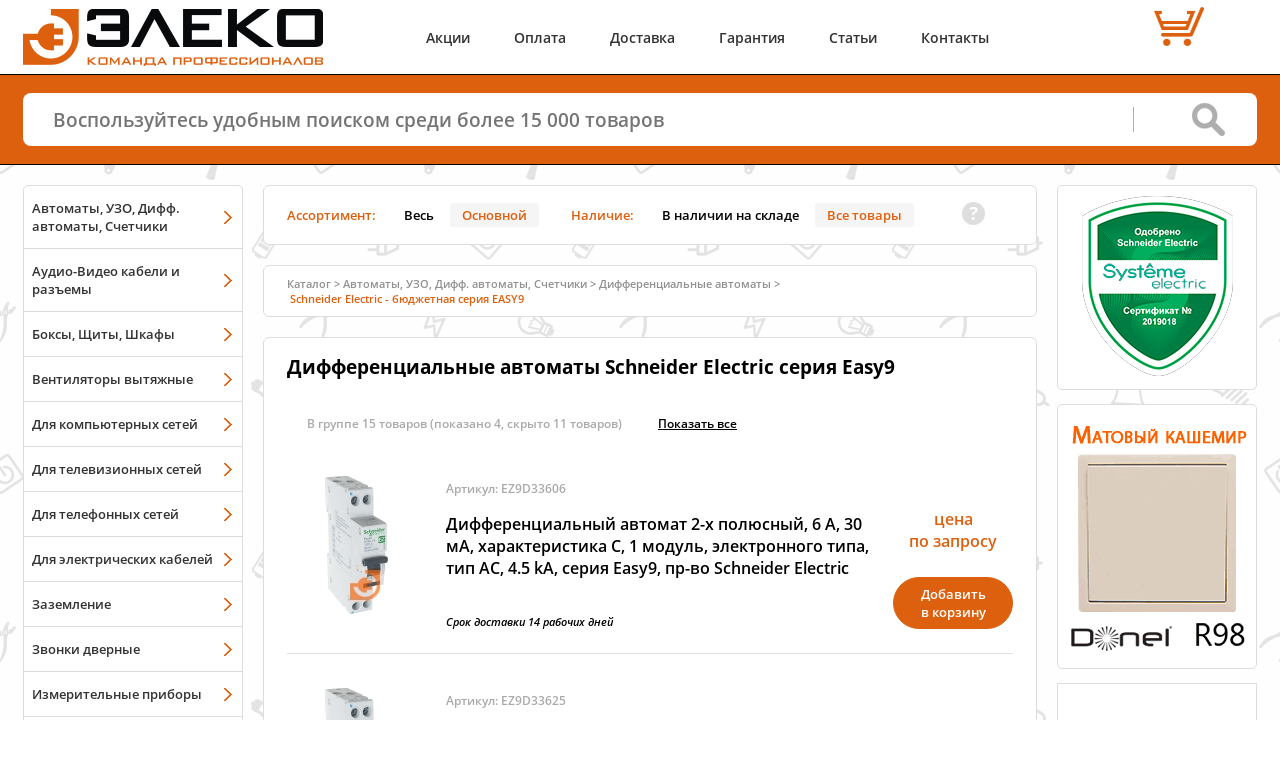

--- FILE ---
content_type: text/html; charset=UTF-8
request_url: https://eleko.pro/catalog/SchneiderElectric/Easy9/differencialniy_avtomat/
body_size: 7515
content:
<!DOCTYPE html>
<html lang="ru">
<head>
<meta charset="UTF-8" />
<meta http-equiv="Content-Type" content="text/html;charset=UTF-8">
<title>Дифференциальные автоматы Schneider Electric серия Easy9 купить в Интернет-магазине ЭЛЕКО в Иркутске</title>
<meta name="description" content="Купить Дифференциальные автоматы Schneider Electric серия Easy9 с доставкой по всей России. Бесплатная доставка по городу Иркутску и до ТК. Наличие в Иркутске.">
<meta name="viewport" content="width=device-width" />
<meta name="yandex-tableau-widget" content="logo=https://eleko.pro/img/yandex-speeddial.png, color=#ffffff" />
<meta property="og:type" content="website">
<meta property="og:url" content="https://eleko.pro/catalog/SchneiderElectric/Easy9/differencialniy_avtomat/">
<meta property="og:site_name" content="ЭЛЕКО - Интернет-магазин электрики в Иркутске">
<meta property="og:title" content="Дифференциальные автоматы Schneider Electric серия Easy9 купить в Интернет-магазине ЭЛЕКО в Иркутске">
<meta property="og:description" content="Купить Дифференциальные автоматы Schneider Electric серия Easy9 с доставкой по всей России. Бесплатная доставка по городу Иркутску и до ТК. Наличие в Иркутске.">
<meta property="og:image" content="/img/catalog/2a1acfae-6a9c-11eb-ba8f-40a8f01f118f.jpg">
<link rel="image_src" href="/img/catalog/2a1acfae-6a9c-11eb-ba8f-40a8f01f118f.jpg">
<link rel="icon" href="/favicon.svg" type="image/svg+xml">
<link rel="shortcut icon" href="/favicon.ico" type="image/x-icon">
<link rel="apple-touch-icon" href="/img/touch.png" type="image/png"> <link rel="preload" href="/css/fonts/mem5YaGs126MiZpBA-UNirkOUuhp.woff2" as="font" type="font/woff2" crossorigin="anonymous"/>
<link rel="preload" href="/css/fonts/mem5YaGs126MiZpBA-UNirkOVuhpOqc.woff2" as="font" type="font/woff2" crossorigin="anonymous"/>
<link rel="preload" href="/css/fonts/mem5YaGs126MiZpBA-UN7rgOUuhp.woff2" as="font" type="font/woff2" crossorigin="anonymous"/>
<link rel="preload" href="/css/fonts/mem5YaGs126MiZpBA-UN8rsOUuhp.woff2" as="font" type="font/woff2" crossorigin="anonymous"/>
<link rel="preload" href="/css/fonts/mem5YaGs126MiZpBA-UN8rsOVuhpOqc.woff2" as="font" type="font/woff2" crossorigin="anonymous"/>
<link rel="stylesheet" href="/css/fonts.css" /> <link rel="stylesheet" href="/css/main.css" />
<link rel="stylesheet" href="/css/tool_tip.css" />
<link rel="stylesheet" href="/css/ui/jquery-ui.css" />
<!-- Yandex.Metrika counter -->
<script type="text/javascript" >
(function(m,e,t,r,i,k,a){m[i]=m[i]||function(){(m[i].a=m[i].a||[]).push(arguments)};
m[i].l=1*new Date();k=e.createElement(t),a=e.getElementsByTagName(t)[0],k.async=1,k.src=r,a.parentNode.insertBefore(k,a)})
(window, document, "script", "https://mc.yandex.ru/metrika/tag.js", "ym");
ym(14060467, "init", {
clickmap:true,
trackLinks:true,
accurateTrackBounce:true,
webvisor:true
});
</script>
<noscript><div><img src="https://mc.yandex.ru/watch/14060467" style="position:absolute; left:-9999px;" alt="" /></div></noscript>
<!-- /Yandex.Metrika counter -->
<!-- Global site tag (gtag.js) - Google Analytics -->
<script async src="https://www.googletagmanager.com/gtag/js?id=UA-36645959-1"></script>
<script>
window.dataLayer = window.dataLayer || [];
function gtag(){dataLayer.push(arguments);}
gtag('js', new Date());
gtag('config', 'UA-36645959-1');
</script>
</head>
<body>
<div class="body_content">
<header class="main-header">
<div class="inner-wrap">
<div class="header-wrap">
<div class="header-wrap_nav"> <nav class="mobile-nav"> <div class="mobile-nav_icon">
<svg fill="#dd600f" id="mobile-nav_icon" xmlns="http://www.w3.org/2000/svg" width="55" height="55" viewBox="0 0 32 32">
<path d="M3,11h26c1.654,0,3-1.346,3-3s-1.346-3-3-3H3C1.346,5,0,6.346,0,8S1.346,11,3,11z M3,7h26c0.552,0,1,0.449,1,1
c0,0.552-0.448,1-1,1H3C2.448,9,2,8.552,2,8C2,7.449,2.448,7,3,7z M29,13H3c-1.654,0-3,1.346-3,3c0,1.654,1.346,3,3,3h26
c1.654,0,3-1.346,3-3C32,14.346,30.654,13,29,13z M29,17H3c-0.552,0-1-0.448-1-1s0.448-1,1-1h26c0.552,0,1,0.448,1,1
S29.552,17,29,17z M29,21H3c-1.654,0-3,1.346-3,3s1.346,3,3,3h26c1.654,0,3-1.346,3-3S30.654,21,29,21z M29,25H3
c-0.552,0-1-0.448-1-1s0.448-1,1-1h26c0.552,0,1,0.448,1,1S29.552,25,29,25z"/>
</svg>
</div>
<div class="mobile-nav_catalog" >
<a href="/catalog/groups/">
<svg fill="#dd600f" id="mobile-nav_catalog" xmlns="http://www.w3.org/2000/svg" width="55" height="55" viewBox="0 0 512 512">
<path d="M512,160L256,32L0,160l256,128L512,160z M256,74.485L427.029,160L256,245.515L84.971,160L256,74.485z M460.723,230.361
L512,256L256,384L0,256l51.278-25.639L256,332.723L460.723,230.361z M460.723,326.361L512,352L256,480L0,352l51.278-25.639
L256,428.722L460.723,326.361z"/>
</svg>
</a>
</div> <div class="mobile-menu_popup">
<ul>
<li><a href="/promo/">Акции</a></li>
<li><a href="/payment/">Оплата</a></li>
<li><li><a href="/delivery/">Доставка</a></li>
<li><a href="/warranty/">Гарантия</a></li>
<li><a href="/articles/">Статьи</a></li>
<li><a href="/contact/">Контакты</a></li>
</ul>
</div>
</nav>
<div class="main-header_logo">
<a href="/" style="display: inherit"><img style="display: inherit" src="/img/logo.png" alt="ЭЛЕКО" width="300" height="57"></a>
</div> <div class="main-header_center">
<nav class="main-header_menu">
<a href="/promo/">Акции</a>
<a href="/payment/">Оплата</a>
<a href="/delivery/">Доставка</a>
<a href="/warranty/">Гарантия</a>
<a href="/articles/">Статьи</a>
<a href="/contact/">Контакты</a>
</nav>	</div>
<div class="main-header_cart" id="main-header_cart">
<div class="main-header_cart_count" align="center">
</div>
<div class="main-header_cart_price" align="center"><nobr>&nbsp;</nobr></div>
</div>
</div>
</div>
</header>
<div class="main-search">
<div class="inner-wrap">
<form action="/search/" id="main_serch_line">
<input id="qline" name='text' type="text" placeholder="Воспользуйтесь удобным поиском среди более 15 000 товаров"/>
<input id="qsubmit" type="submit" value="">
</form>
</div>
</div>
<div class="main-wrap">
<div class="inner-wrap clearfix">
<aside class="left-sidebar">
<div class="sidebar-block left-catalog_menu">
<div class="sidebar-block_menu">
<nav> <a href='/catalog/modulnoe/'>Автоматы, УЗО, Дифф. автоматы, Счетчики</a>
<a href='/catalog/audio-video/'>Аудио-Видео кабели и разъемы</a>
<a href='/catalog/boxes/'>Боксы, Щиты, Шкафы</a>
<a href='/catalog/ventilation/'>Вентиляторы вытяжные</a>
<a href='/catalog/ethernet/network/'>Для компьютерных сетей</a>
<a href='/catalog/coaxial/network/'>Для телевизионных сетей</a>
<a href='/catalog/phone/network/'>Для телефонных сетей</a>
<a href='/catalog/electric/'>Для электрических кабелей</a>
<a href='/catalog/zazemlenie/'>Заземление</a>
<a href='/catalog/zvonki/'>Звонки дверные</a>
<a href='/catalog/pribori/'>Измерительные приборы</a>
<a href='/catalog/instrumenty/'>Инструменты</a>
<a href='/catalog/kabel/'>Кабельная продукция</a>
<a href='/catalog/kabel-kanal/'>Кабельные каналы</a>
<a href='/catalog/floor/'>Колонны, лючки и коробки для полов</a>
<a href='/catalog/raspredkorobki/'>Коробки распределительные</a>
<a href='/catalog/krepezh/'>Крепежные материалы</a>
<a href='/catalog/svetilniki-i-lampy/'>Лампы, светильники, прожекторы</a>
<a href='/catalog/mark/'>Маркировочные средства</a>
<a href='/catalog/udliniteli_i_bloki/'>Многорозеточные блоки и удлинители</a>
<a href='/catalog/molniezashita/'>Молниезащита</a>
<a href='/catalog/podrozetniki/'>Подрозетники</a>
<a href='/catalog/rozetki-i-vyklyuchateli/'>Розетки и Выключатели</a>
<a href='/catalog/warm-floor/'>Тёплый пол</a>
<a href='/catalog/gofra/'>Трубы гофрированные, металлорукав</a>
<a href='/catalog/Smart_Home/'>Умный дом</a>
<a href='/catalog/battery/'>Элементы питания</a>
<a href='/catalog/sale/'>Распродажа</a>
<a href='/catalog/'>Все разделы списком</a>
</nav>
<div class="date_update"> <p>Обновлен:&nbsp;31 декабря 2025 18:45</p></div>
</div>
</div>
<div class="sidebar-block">
<div class="sidebar-block_menu">
<nav> <a class="menu_Brand donel" target="_blank" title="перейти к продукции Donel" href="/catalog/Donel/"></a>
<a class="menu_Brand legrand" target="_blank" title="перейти к продукции Legrand" href="/catalog/Legrand/" ></a>
<a class="menu_Brand schneider" target="_blank" title="перейти к продукции Schneider Electric" href="/catalog/SchneiderElectric/" ></a>
<a class="menu_Brand spl" target="_blank" title="перейти к продукции SPL" href="/catalog/Sayanskii-plastik/"></a>
<a class="menu_Brand bironi" target="_blank" title="перейти к продукции Bironi" href="/catalog/Bironi/" ></a>
<a class="menu_Brand knipex" target="_blank" title="перейти к продукции Knipex" href="/catalog/Knipex/" ></a> <a href='/brands/' align="center">Все Бренды</a> </nav>
</div>
</div> </aside>
<main class="main-content">
<div class="main-content_filter" id="main-content_filter">
<div class="filter-item"> <div>Ассортимент:</div>
<button class=" filter_invisible" invisible_value="1" id="invisible_1" title="Показать весь ассортимент каталога">Весь</button>
<button class="active filter_invisible" invisible_value="0" id='invisible_0' title="Показать только &quot;Основной&quot; ассортимент каталога"> Основной</button>
</div>
<div class="filter-item">
<div>Наличие:</div>
<button class=" filter_available" available_value="1" id="available_1" title="Показать только те Товары, которые в наличии">В наличии на складе</button>
<button class="active filter_available" available_value="0" id='available_0' title="Показать все Товары">Все товары</button>
</div>
<p class="qtip"> <em class="filter-ask"></em>
<div class="tip">
<span class="tipbubble filter-ask">
<p class="" style="font-size: 90%"><b>Эта панель позволяет отфильтовать каталог Товаров по заданым критериям:</b></p>
<div class="orange">Ассортимент:</div>
<ul>
<li><b>Весь</b> - весь ассортимент Товаров нашего магазина;</li>
<li><b>Основной </b> - ассортимент, который мы считаем наиболее популярным;</li>
</ul>
<br /> <div class="orange">Наличие:</div>
<ul>
<li><b>В наличии на складе</b> - отбор Товаров по наличию на складе;</li>
<li><b>Все товары</b> - отображения всех Товаров вне зависимости от наличия.</li>
</ul> <b class="close">X</b></span></div>
</p>
</div>
<div id="top"></div>
<div class="breadcrumbs">
<div>
<a chref="/catalog/">Каталог</a>><a href='/catalog/modulnoe/'><nobr>Автоматы, УЗО, Дифф. автоматы, Счетчики</nobr></a>><a href='/catalog/differencialniy_avtomat/'><nobr>Дифференциальные автоматы</nobr></a>><a href='/catalog/SchneiderElectric/Easy9/differencialniy_avtomat/'><nobr>Schneider Electric - бюджетная серия EASY9</nobr></a>
</div>
</div>
<div class="category"> <h1 id='h1namecat' first_id='c9168862-88b3-11e7-ba85-fc15b4217995'>Дифференциальные автоматы Schneider Electric серия Easy9</h1>
<div class="category_close_all_group" first_id='c9168862-88b3-11e7-ba85-fc15b4217995' style="display: none" id="close_all_gr_text" title="Свернуть все группы раздела">Свернуть все группы</div>
<div id="current_catalog_list">
<div class="collapse-block active">
<div class="collapse-block_header" style="cursor: default;"onclick="return false;">
<div>
<span class='group_close'>В группе 15 товаров</span>
<span class='group_open' style="display: none" id="show_all_1_c9168862-88b3-11e7-ba85-fc15b4217995"> (показано 15)</span>
<span class='group_open' id="show_all_0_c9168862-88b3-11e7-ba85-fc15b4217995"> (показано 4, скрыто 11 товаров)</span>
<a href="#" class="js-show-all" group_id='c9168862-88b3-11e7-ba85-fc15b4217995' id="show_all_a_c9168862-88b3-11e7-ba85-fc15b4217995" title="скрыто товаров, показать все товары в группе">Показать всe</a>
</div></div></div>
<div id="sub_c9168862-88b3-11e7-ba85-fc15b4217995">
<div class='item_list_ingroup_ sub_item_existence' id='c9168862-88b3-11e7-ba85-fc15b4217995_subitem' parent_element='c9168862-88b3-11e7-ba85-fc15b4217995'>
<div class='sub_item_elements' id-value='c9168862-88b3-11e7-ba85-fc15b4217995'>
<div class="category-product">
<table width="100%" border="0">
<tr>
<td width="141">
<figure class="category-product_img"> <a href="/img/catalog/c712d8f0-c9fb-11e9-ba90-fc15b4217996.jpg" class="link_image" link="/images/?item=220981a3-c4bd-11e9-ba90-fc15b4217996&image=c712d8f0-c9fb-11e9-ba90-fc15b4217996">
<img src="/img/catalog/med/c712d8f0-c9fb-11e9-ba90-fc15b4217996.jpg" alt="Дифференциальный автомат 2-х полюсный, 6 А, 30 мА, характеристика C, 1 модуль, электронного типа, тип AC, 4.5 kA, серия Easy9, пр-во Schneider Electric (EZ9D33606)"/>
</a>
</figure>
</td>
<td>
<div class="category-product_data">
<span>Артикул: EZ9D33606</span>
<a href="/catalog/SchneiderElectric/Easy9/EZ9D33606/" id="name_item_220981a3-c4bd-11e9-ba90-fc15b4217996">Дифференциальный автомат 2-х полюсный, 6 А, 30 мА, характеристика C, 1 модуль, электронного типа, тип AC, 4.5 kA, серия Easy9, пр-во Schneider Electric</a>
<div>
<div>
<span title="до склада в Иркутске">Срок доставки 14 рабочих дней</span>
</div>
</div>
</div>
</td> <td width="121" style="vertical-align: bottom;"> <div class="category-product_price">
<div class="price">
<div >
<div title="Цена на сайте">цена по&nbsp;запросу
</div>
</div>
</div>
<button class="btn-orange mod-invert env-item-add bt_order_220981a3-c4bd-11e9-ba90-fc15b4217996" style="opacity: 100;" item_id="220981a3-c4bd-11e9-ba90-fc15b4217996" id="bt_order_220981a3-c4bd-11e9-ba90-fc15b4217996">Добавить<br />в корзину</button>
<div class="after-add form_order_220981a3-c4bd-11e9-ba90-fc15b4217996 hide" id="form_order_220981a3-c4bd-11e9-ba90-fc15b4217996">
<input type="number" min="0" value="1" step="1" class="env-item-edit value_220981a3-c4bd-11e9-ba90-fc15b4217996" maxlength="7" item_id="220981a3-c4bd-11e9-ba90-fc15b4217996" id='value_220981a3-c4bd-11e9-ba90-fc15b4217996'><span>шт</span>
<button class="env-item-del" item_id="220981a3-c4bd-11e9-ba90-fc15b4217996"></button>
<a href="/order/">Перейти в корзину</a>
</div>
</div>
</td></tr></table> </div>
<div class="category-product">
<table width="100%" border="0">
<tr>
<td width="141">
<figure class="category-product_img"> <a href="/img/catalog/1101760e-c3d0-11e9-ba90-fc15b4217996.jpg" class="link_image" link="/images/?item=220981ab-c4bd-11e9-ba90-fc15b4217996&image=1101760e-c3d0-11e9-ba90-fc15b4217996">
<img src="/img/catalog/med/1101760e-c3d0-11e9-ba90-fc15b4217996.jpg" alt="Дифференциальный автомат 2-х полюсный, 25 А, 30 мА, характеристика C, 1 модуль, электронного типа, тип AC, 4.5 kA, серия Easy9, пр-во Schneider Electric (EZ9D33625)"/>
</a>
</figure>
</td>
<td>
<div class="category-product_data">
<span>Артикул: EZ9D33625</span>
<a href="/catalog/SchneiderElectric/Easy9/EZ9D33625/" id="name_item_220981ab-c4bd-11e9-ba90-fc15b4217996">Дифференциальный автомат 2-х полюсный, 25 А, 30 мА, характеристика C, 1 модуль, электронного типа, тип AC, 4.5 kA, серия Easy9, пр-во Schneider Electric</a>
<div>
<div>
<span class=''>Срок поставки по запросу</span>
</div>
</div>
</div>
</td> <td width="121" style="vertical-align: bottom;"> <div class="category-product_price">
<div class="price">
<div >
<div title="Цена на сайте">цена по&nbsp;запросу
</div>
</div>
</div>
<button class="btn-orange mod-invert env-item-add bt_order_220981ab-c4bd-11e9-ba90-fc15b4217996" style="opacity: 100;" item_id="220981ab-c4bd-11e9-ba90-fc15b4217996" id="bt_order_220981ab-c4bd-11e9-ba90-fc15b4217996">Добавить<br />в корзину</button>
<div class="after-add form_order_220981ab-c4bd-11e9-ba90-fc15b4217996 hide" id="form_order_220981ab-c4bd-11e9-ba90-fc15b4217996">
<input type="number" min="0" value="1" step="1" class="env-item-edit value_220981ab-c4bd-11e9-ba90-fc15b4217996" maxlength="7" item_id="220981ab-c4bd-11e9-ba90-fc15b4217996" id='value_220981ab-c4bd-11e9-ba90-fc15b4217996'><span>шт</span>
<button class="env-item-del" item_id="220981ab-c4bd-11e9-ba90-fc15b4217996"></button>
<a href="/order/">Перейти в корзину</a>
</div>
</div>
</td></tr></table> </div>
<div class="category-product">
<table width="100%" border="0">
<tr>
<td width="141">
<figure class="category-product_img"> <a href="/img/catalog/3a9b77c8-8970-11e7-ba85-fc15b4217995.jpg" class="link_image" link="/images/?item=a6f200f9-7b55-11e7-ba82-fc15b4217995&image=3a9b77c8-8970-11e7-ba85-fc15b4217995">
<img src="/img/catalog/med/3a9b77c8-8970-11e7-ba85-fc15b4217995.jpg" alt="Дифференциальный автомат 2-х полюсный, 10 А, 30 мА, характеристика C, 2 модуля, электронного типа, тип AC, 4.5 kA, серия Easy9, пр-во Schneider Electric (EZ9D34610)"/>
</a>
</figure>
</td>
<td>
<div class="category-product_data">
<span>Артикул: EZ9D34610</span>
<a href="/catalog/SchneiderElectric/Easy9/EZ9D34610/" id="name_item_a6f200f9-7b55-11e7-ba82-fc15b4217995">Дифференциальный автомат 2-х полюсный, 10 А, 30 мА, характеристика C, 2 модуля, электронного типа, тип AC, 4.5 kA, серия Easy9, пр-во Schneider Electric</a>
<div>
<div>
<span title="до склада в Иркутске">Срок доставки 14 рабочих дней</span>
</div>
</div>
</div>
</td> <td width="121" style="vertical-align: bottom;"> <div class="category-product_price">
<div class="price">
<div >
<div title="Цена на сайте">цена по&nbsp;запросу
</div>
</div>
</div>
<button class="btn-orange mod-invert env-item-add bt_order_a6f200f9-7b55-11e7-ba82-fc15b4217995" style="opacity: 100;" item_id="a6f200f9-7b55-11e7-ba82-fc15b4217995" id="bt_order_a6f200f9-7b55-11e7-ba82-fc15b4217995">Добавить<br />в корзину</button>
<div class="after-add form_order_a6f200f9-7b55-11e7-ba82-fc15b4217995 hide" id="form_order_a6f200f9-7b55-11e7-ba82-fc15b4217995">
<input type="number" min="0" value="1" step="1" class="env-item-edit value_a6f200f9-7b55-11e7-ba82-fc15b4217995" maxlength="7" item_id="a6f200f9-7b55-11e7-ba82-fc15b4217995" id='value_a6f200f9-7b55-11e7-ba82-fc15b4217995'><span>шт</span>
<button class="env-item-del" item_id="a6f200f9-7b55-11e7-ba82-fc15b4217995"></button>
<a href="/order/">Перейти в корзину</a>
</div>
</div>
</td></tr></table> </div>
<div class="category-product">
<table width="100%" border="0">
<tr>
<td width="141">
<figure class="category-product_img"> <a href="/img/catalog/3a9b77cb-8970-11e7-ba85-fc15b4217995.jpg" class="link_image" link="/images/?item=a6f20101-7b55-11e7-ba82-fc15b4217995&image=3a9b77cb-8970-11e7-ba85-fc15b4217995">
<img src="/img/catalog/med/3a9b77cb-8970-11e7-ba85-fc15b4217995.jpg" alt="Дифференциальный автомат 2-х полюсный, 32 А, 30 мА, характеристика C, 2 модуля, электронного типа, тип AC, 4.5 kA, серия Easy9, пр-во Schneider Electric (EZ9D34632)"/>
</a>
</figure>
</td>
<td>
<div class="category-product_data">
<span>Артикул: EZ9D34632</span>
<a href="/catalog/SchneiderElectric/Easy9/EZ9D34632/" id="name_item_a6f20101-7b55-11e7-ba82-fc15b4217995">Дифференциальный автомат 2-х полюсный, 32 А, 30 мА, характеристика C, 2 модуля, электронного типа, тип AC, 4.5 kA, серия Easy9, пр-во Schneider Electric</a>
<div>
<div>
<span class=''>Срок поставки по запросу</span>
</div>
</div>
</div>
</td> <td width="121" style="vertical-align: bottom;"> <div class="category-product_price">
<div class="price">
<div >
<div title="Цена на сайте">цена по&nbsp;запросу
</div>
</div>
</div>
<button class="btn-orange mod-invert env-item-add bt_order_a6f20101-7b55-11e7-ba82-fc15b4217995" style="opacity: 100;" item_id="a6f20101-7b55-11e7-ba82-fc15b4217995" id="bt_order_a6f20101-7b55-11e7-ba82-fc15b4217995">Добавить<br />в корзину</button>
<div class="after-add form_order_a6f20101-7b55-11e7-ba82-fc15b4217995 hide" id="form_order_a6f20101-7b55-11e7-ba82-fc15b4217995">
<input type="number" min="0" value="1" step="1" class="env-item-edit value_a6f20101-7b55-11e7-ba82-fc15b4217995" maxlength="7" item_id="a6f20101-7b55-11e7-ba82-fc15b4217995" id='value_a6f20101-7b55-11e7-ba82-fc15b4217995'><span>шт</span>
<button class="env-item-del" item_id="a6f20101-7b55-11e7-ba82-fc15b4217995"></button>
<a href="/order/">Перейти в корзину</a>
</div>
</div>
</td></tr></table> </div>
<br />
<div style='clear: left;'></div>
</div>
</div>
</div>
</div>
</div>
</main>
<aside class="right-sidebar">
<div class="sidebar-block_hover"> <div class="sidebar-block_link3">
<a target="_blank" href="https://systeme.ru/partners/"> <img style="padding: 0 0 0px 0" src="/img/sertificates/SertSE.png" width="151" height="180" loading="lazy"/>
</a> </div>
</div>
<div style="padding: 20px 0px 10px 5px" class="sidebar-block_hover">
<a target="_blank" title="Открыть обзор" href="/catalog/Donel/R98/">
<img style="margin: 0 0 0 0" src="/img/banners/Donel_name.gif" border="0" alt="Donel R98" width="188" height="228" loading="lazy"/>
</a>
</div> <div class="sidebar-block_realValena inv" >
<div align="center">
<a style="padding-bottom: 10px; text-decoration: none" href="/articles/Valena-Fake/">
<p></p>
<p>Настоящая</p>
<p>Valena</p>
#НастоящаяValena
</a>
</div>
</div> <div class="sidebar-block_hover">
<a class="sidebar-block_link1" href="/payment/#1">
<img src="/img/banners/card-mini.png" width="170" height="100" loading="lazy"/>
<span>Оплата картами</span>
</a>
</div>
<div class="sidebar-block_hover">
<a class="sidebar-block_link1" href="/payment/#1">
<img src="/img/banners/electronic_pay.png" width="170" height="100" loading="lazy"/>
<span>Платёжные сервисы</span>
</a>
</div> <div class="sidebar-block_link6">
<div align="center">
<p style="margin: 5px 0 10px 0" >Отзывы о нас: </p>
<a target="_blank" title="Смотреть отзывы в 2GIS" href="https://2gis.ru/irkutsk/inside/1548748027094228/branches/1548649243019103/firm/70000001020663128?queryState=center%2F104.33145%2C52.244659%2Fzoom%2F15"">
<img src="/img/banners/feedback-2gis-180x40.png" width="180" height="40" border="0" loading="lazy"/>
</a>
<a target="_blank" title="Смотреть отзывы в Яндекс" href="https://yandex.ru/maps/org/eleko/1784255013/">
<img src="/img/banners/feedback-yandex-180x40.png" width="180" height="40" border="0" loading="lazy"/>
</a>
<a target="_blank" title="Смотреть отзывы в Google" href="https://goo.gl/maps/Pz2LcA8P9F32">
<img src="/img/banners/feedback-google-180x40.png" width="180" height="40" border="0" loading="lazy"/>
</a>
</div>
</div> <div class="sidebar-block_hover">
<a class="sidebar-block_link4" href="/promo/feedback/">
<div >Еще не поздно </div> <br />
<img src="/img/banners/feedback.png" width="170" height="190" loading="lazy"/>
<div>получить скидку 5%</div>
</a>
</div>
</aside>
</div>
</div>
<footer class="main-footer">
<div class="inner-wrap">
<div class="footer-wrap">
<div class="footer-left">
<div>По всем вопросам пишите или звоните:</div>
<div class="footer-contact">
<div class="email">
<a href="mailto:shop@eleko.pro">shop@eleko.pro</a>
&nbsp;
&nbsp;
</div>
<div class="phone">
<a href="tel:+73952666648">8 (3952) 66-66-48</a>
<br>
<a href="tel:+79025666648">8 (902) 566-66-48</a>
</div>
<div class="message">
&nbsp;
<a href="https://wa.me/79025666648" target="_blank" >
<img src="/img/logo-whatsapp.svg" alt="Whatsapp" width="22" height="22">
</a>
<a href="https://t.me/eleko_pro" target="_blank" >
<img src="/img/logo-telegram.svg" alt="Telegram" width="22" height="22">
</a>
</div>
</div>
</div>
<div class="footer-center">
<div class="footer-logo">
<img src="/img/logo.png" width="170" height="32" alt="Логотип"/>
</div>
</div>
<div class="footer-right">
<div class="owner">
<a class="details" href="/details/">ИП Лебедев А.В.</a>
</div>
<div class="copyright">
<span><a href="/details/#no-copy" >&copy; 2020 &nbsp;ЭЛЕКО</a></span>
</div>
</div>
</div>
<div class="footer-wrap-2">
<div class="footer-no_offer">Не является публичной офертой</div> <div class="footer-descr">Широкий ассортимент электрики и сопутствующих товаров. Доставка по всей России.</div>
<div class="footer-no_copy"><a href="/details/#no-copy" >Копирование материалов сайта запрещается</a></div>
</div>
</div>
<div class="footer-wrap_nav">
<nav class="footer-nav_mobile">
<a class="scrollBlock" href="/catalog/groups/">Каталог</a>
<a class="scrollBlock" href="/order/">Корзина</a>
</nav>
</div>
<div id="scrollToTop">
<div class="scrollBlock scrollToTop">
<svg xmlns="http://www.w3.org/2000/svg" width="40px" height="40px" viewBox="0 0 400 400">
<circle fill="#FFFFFF" cx="200" cy="200" r="200"></circle>
<path fill="#DD600F" d="M373 100c-18,-31 -42,-55 -73,-73 -30,-18 -64,-27 -100,-27 -36,0 -70,9 -100,27 -31,18 -55,42 -73,73 -18,30 -27,64 -27,100 0,36 9,70 27,100 18,31 42,55 73,73 30,18 64,27 100,27 36,0 70,-9 100,-27 31,-18 55,-42 73,-73 18,-30 27,-64 27,-100 0,-36 -9,-70 -27,-100zm-44 111l-23 24c-3,3 -7,5 -12,5 -4,0 -8,-2 -12,-5l-49 -49 0 130c0,5 -1,9 -5,12 -3,3 -7,5 -11,5l-34 0c-4,0 -8,-2 -11,-5 -4,-3 -5,-7 -5,-12l0 -130 -49 49c-4,3 -7,5 -12,5 -5,0 -9,-2 -12,-5l-23 -24c-4,-3 -5,-7 -5,-11 0,-5 1,-9 5,-12l94 -94 23 -24c3,-3 7,-4 12,-4 5,0 9,1 12,4l23 24 94 94c4,3 5,7 5,12 0,4 -1,8 -5,11z"></path>
</svg>
</div>
</div>
</footer>
</div>
<script src="/js/jquery.min.js"></script>
<script src="/js/jquery-ui.min.js"></script>
<script src="/js/libs.min.js"></script>
<script src="/js/scripts.js"></script>
<script>var is_new_user = true;</script>
<script>
var xhr = new XMLHttpRequest();
xhr.open('GET', '/location.prs', true);
xhr.onload = function() {
if(xhr.status == 200){
document.getElementById('location_confirm').innerHTML = xhr.responseText;
}
}
xhr.send();
</script>
</body>
</html>


--- FILE ---
content_type: text/css
request_url: https://eleko.pro/css/main.css
body_size: 21742
content:
@charset "UTF-8";
/*! normalize.css v3.0.3 | MIT License | github.com/necolas/normalize.css */
/**
 * 1. Set default font family to sans-serif.
 * 2. Prevent iOS and IE text size adjust after device orientation change,
 *    without disabling user zoom.
 */
html {
  font-family: sans-serif;
  /* 1 */
  -ms-text-size-adjust: 100%;
  /* 2 */
  -webkit-text-size-adjust: 100%;
  /* 2 */
  -webkit-box-sizing: border-box;
          box-sizing: border-box; }

*,
*::before,
*::after {
  -webkit-box-sizing: inherit;
          box-sizing: inherit; }

/**
 * Remove default margin.
 */
body {
  margin: 0; }

/* HTML5 display definitions
   ========================================================================== */
/**
 * Correct `block` display not defined for any HTML5 element in IE 8/9.
 * Correct `block` display not defined for `details` or `summary` in IE 10/11
 * and Firefox.
 * Correct `block` display not defined for `main` in IE 11.
 */
article,
aside,
details,
figcaption,
figure,
footer,
header,
hgroup,
main,
menu,
nav,
section,
summary {
  display: block; }

/**
 * 1. Correct `inline-block` display not defined in IE 8/9.
 * 2. Normalize vertical alignment of `progress` in Chrome, Firefox, and Opera.
 */
audio,
canvas,
progress,
video {
  display: inline-block;
  /* 1 */
  vertical-align: baseline;
  /* 2 */ }

/**
 * Prevent modern browsers from displaying `audio` without controls.
 * Remove excess height in iOS 5 devices.
 */
audio:not([controls]) {
  display: none;
  height: 0; }

/**
 * Address `[hidden]` styling not present in IE 8/9/10.
 * Hide the `template` element in IE 8/9/10/11, Safari, and Firefox < 22.
 */
[hidden],
template {
  display: none; }

/* Links
   ========================================================================== */
/**
 * Remove the gray background color from active links in IE 10.
 */
a {
  background-color: transparent; }

/**
 * Improve readability of focused elements when they are also in an
 * active/hover state.
 */
a:active,
a:hover {
  outline: 0; }

/* Text-level semantics
   ========================================================================== */
/**
 * Address styling not present in IE 8/9/10/11, Safari, and Chrome.
 */
abbr[title] {
  border-bottom: 1px dotted; }

/**
 * Address style set to `bolder` in Firefox 4+, Safari, and Chrome.
 */
b,
strong {
  font-weight: bold; }

/**
 * Address styling not present in Safari and Chrome.
 */
dfn {
  font-style: italic; }

/**
 * Address variable `h1` font-size and margin within `section` and `article`
 * contexts in Firefox 4+, Safari, and Chrome.
 */
h1 {
  font-size: 2em;
  margin: 0.67em 0; }

/**
 * Address styling not present in IE 8/9.
 */
mark {
  background: #ff0;
  color: #000; }

/**
 * Address inconsistent and variable font size in all browsers.
 */
small {
  font-size: 80%; }

/**
 * Prevent `sub` and `sup` affecting `line-height` in all browsers.
 */
sub,
sup {
  font-size: 75%;
  line-height: 0;
  position: relative;
  vertical-align: baseline; }

sup {
  top: -0.5em; }

sub {
  bottom: -0.25em; }

/* Embedded content
   ========================================================================== */
/**
 * Remove border when inside `a` element in IE 8/9/10.
 */
img {
  border: 0; }

/**
 * Correct overflow not hidden in IE 9/10/11.
 */
svg:not(:root) {
  overflow: hidden; }

/* Grouping content
   ========================================================================== */
/**
 * Address margin not present in IE 8/9 and Safari.
 */
figure {
  margin: 1em 40px; }

/**
 * Address differences between Firefox and other browsers.
 */
hr {
  -webkit-box-sizing: content-box;
          box-sizing: content-box;
  height: 0; }

/**
 * Contain overflow in all browsers.
 */
pre {
  overflow: auto; }

/**
 * Address odd `em`-unit font size rendering in all browsers.
 */
code,
kbd,
pre,
samp {
  font-family: monospace, monospace;
  font-size: 1em; }

/* Forms
   ========================================================================== */
/**
 * Known limitation: by default, Chrome and Safari on OS X allow very limited
 * styling of `select`, unless a `border` property is set.
 */
/**
 * 1. Correct color not being inherited.
 *    Known issue: affects color of disabled elements.
 * 2. Correct font properties not being inherited.
 * 3. Address margins set differently in Firefox 4+, Safari, and Chrome.
 */
button,
input,
optgroup,
select,
textarea {
  color: inherit;
  /* 1 */
  font: inherit;
  /* 2 */
  margin: 0;
  /* 3 */ }

/**
 * Address `overflow` set to `hidden` in IE 8/9/10/11.
 */
button {
  overflow: visible; }

/**
 * Address inconsistent `text-transform` inheritance for `button` and `select`.
 * All other form control elements do not inherit `text-transform` values.
 * Correct `button` style inheritance in Firefox, IE 8/9/10/11, and Opera.
 * Correct `select` style inheritance in Firefox.
 */
button,
select {
  text-transform: none;
  }

/**
 * 1. Avoid the WebKit bug in Android 4.0.* where (2) destroys native `audio`
 *    and `video` controls.
 * 2. Correct inability to style clickable `input` types in iOS.
 * 3. Improve usability and consistency of cursor style between image-type
 *    `input` and others.
 */
button,
html input[type="button"],
input[type="reset"],
input[type="submit"] {
  -webkit-appearance: button;
          appearance: button;
  /* 2 */
  cursor: pointer;
  /* 3 */ }

/**
 * Re-set default cursor for disabled elements.
 */
button[disabled],
html input[disabled] {
  cursor: default; }

/**
 * Remove inner padding and border in Firefox 4+.
 */
button::-moz-focus-inner,
input::-moz-focus-inner {
  border: 0;
  padding: 0; }

/**
 * Address Firefox 4+ setting `line-height` on `input` using `!important` in
 * the UA stylesheet.
 */
input {
  line-height: normal; }

/**
 * It's recommended that you don't attempt to style these elements.
 * Firefox's implementation doesn't respect box-sizing, padding, or width.
 *
 * 1. Address box sizing set to `content-box` in IE 8/9/10.
 * 2. Remove excess padding in IE 8/9/10.
 */
input[type="checkbox"],
input[type="radio"] {
  -webkit-box-sizing: border-box;
          box-sizing: border-box;
  /* 1 */
  padding: 0;
  /* 2 */ }

/**
 * Fix the cursor style for Chrome's increment/decrement buttons. For certain
 * `font-size` values of the `input`, it causes the cursor style of the
 * decrement button to change from `default` to `text`.
 */
input[type="number"]::-webkit-inner-spin-button,
input[type="number"]::-webkit-outer-spin-button {
  height: auto; }

/**
 * 1. Address `appearance` set to `searchfield` in Safari and Chrome.
 * 2. Address `box-sizing` set to `border-box` in Safari and Chrome.
 */
input[type="search"] {
  -webkit-appearance: textfield;
          appearance: textfield;
  /* 1 */
  -webkit-box-sizing: content-box;
          box-sizing: content-box;
  /* 2 */ }

/**
 * Remove inner padding and search cancel button in Safari and Chrome on OS X.
 * Safari (but not Chrome) clips the cancel button when the search input has
 * padding (and `textfield` appearance).
 */
input[type="search"]::-webkit-search-cancel-button,
input[type="search"]::-webkit-search-decoration {
  -webkit-appearance: none; }

/**
 * Define consistent border, margin, and padding.
 */
fieldset {
  border: 1px solid #c0c0c0;
  margin: 0 2px;
  padding: 0.35em 0.625em 0.75em; }

/**
 * 1. Correct `color` not being inherited in IE 8/9/10/11.
 * 2. Remove padding so people aren't caught out if they zero out fieldsets.
 */
legend {
  border: 0;
  /* 1 */
  padding: 0;
  /* 2 */ }

/**
 * Remove default vertical scrollbar in IE 8/9/10/11.
 */
textarea {
  overflow: auto; }

/**
 * Don't inherit the `font-weight` (applied by a rule above).
 * NOTE: the default cannot safely be changed in Chrome and Safari on OS X.
 */
optgroup {
  font-weight: bold; }

/* Tables
   ========================================================================== */
/**
 * Remove most spacing between table cells.
 */
table {
  border-collapse: collapse;
  border-spacing: 0; }

td,
th {
  padding: 0; }

* {
  outline: 0; }

body {
  background: #fff url("/img/pattern.jpg") repeat 0 0; 
/*  background: #fff url("/img/pattern-new-year.jpg") repeat 0 0; */
  font-family: 'Open Sans', sans-serif;
  font-weight: 600; }

.inner-wrap {
  width: 1254px; 
  min-width: 1254px; 
  margin: 0 auto;
  padding: 0 10px; 
}

.clearfix:after {
  content: "";
  display: table;
  clear: both; }

.btn-orange {
  display: inline-block;
  border: 1px solid #dd600f;
  padding: 10px 30px;
  background: #fff;
  color: #dd600f;
  font-weight: 600;
  text-decoration: none;
  -webkit-transition: all 0.3s ease-out 0s;
  transition: all 0.3s ease-out 0s;
  -webkit-border-radius: 1000px;
          border-radius: 1000px;
  line-height: normal;
  cursor: pointer; }
  .btn-orange:hover {
    background: #dd600f;
    color: #fff; }
  .btn-orange.mod-invert {
    background: #dd600f;
    color: #fff; }
    .btn-orange.mod-invert:hover {
      background: #fff;
      color: #dd600f; }


  .btn-orange.constant {
    background: #dd600f;
    color: #fff; }
    .btn-orange.constant:hover {
      background: #dd490f;
      color: #fff; }


  .btn-orange.constant_disable {
    background: #ffe2e2;
    color: #f47171; 
    border: 1px solid #f47171;}


.orange {
  color: #dd600f !important; }

.green {
  color: #339933 }

.blue {
  color: #0066FF }

.red {
  color: #ff0000; }

.gray {
  color: #aaa; }


.black {
  color: #222 !important; }

.text-left {
  text-align: left; }

.text-center {
  text-align: center !important; }

.text-right {
  text-align: right !important; }

.main-wrap {
  padding: 20px 0 65px;
  width: 100%;
/*  min-width: 1254px; */
}

input[type=radio] {
  display: none;
  cursor: pointer; }

input[type=radio] + label {
  position: relative;
  padding-left: 18px;
  cursor: pointer; }

input[type=radio] + label:before {
  content: "";
  display: inline-block;
  width: 13px;
  height: 13px;
  border: 1px solid #dedede;
  position: absolute;
  left: 0;
  top: 2px;
  background-color: #fff;
  -webkit-border-radius: 50%;
          border-radius: 50%; }

input[type=radio]:checked + label:after {
  width: 7px;
  height: 7px;
  position: absolute;
  left: 3px;
  top: 5px;
  content: "";
  display: block;
  background: #dd600f;
  -webkit-border-radius: 9px;
          border-radius: 9px; }

input[type=checkbox] {
  vertical-align: top;
  margin: 0 3px 0 0;
  width: 17px;
  height: 17px;
  cursor: pointer;
  display: none; }

input[type=checkbox]:not(checked) {
  position: absolute;
  opacity: 0; }

input[type=checkbox]:not(checked) + label {
  position: relative;
  padding: 0 0 0 18px;
  cursor: pointer; }

input[type=checkbox]:not(checked) + label:before {
  content: '';
  position: absolute;
  top: 2px;
  left: 0;
  width: 13px;
  height: 13px;
  -webkit-border-radius: 2px;
          border-radius: 2px;
  background: #fff;
  border: 1px solid #dddddd; }

input[type=checkbox]:checked + label:before {
  background: #dd600f url("/img/icons.png") no-repeat -31px -196px;
  border-color: #dd600f; }

.show-wrap {
  overflow: hidden;
  -webkit-transition: max-height 0.3s linear 0s;
  transition: max-height 0.3s linear 0s; }

.ajax-loader {
  position: fixed;
  top: 0;
  left: 0;
  width: 100%;
  bottom: 0;
  background: rgba(0, 0, 0, 0.5);
  z-index: 10000; }
  .ajax-loader div {
    position: absolute;
    top: 50%;
    left: 50%;
    width: 340px;
    margin: -60px 0 0 -150px;
    color: #fff;
    height: 120px;
    padding-top: 90px; }
    .ajax-loader div:before {
      content: "";
      display: block;
      width: 54px;
      height: 76px;
      position: absolute;
      left: 80px;
      top: 0;
      background: url("/img/icons.png") no-repeat -166px -90px; }

a {
  cursor: pointer; }


h3, .h3 {
  color: #dd600f;
  margin-bottom: 23px;
  display: block;
  font-size: 110%;
  font-weight: 700; }
  
h4, .h4 {
  color: #dd600f;
  margin-bottom: 23px;
  display: block;
  font-size: 100%;
  font-weight: 800; }  

.inline-block {display: inline-block;}

.main-header {
  background: #fff;
  border-bottom: 1px solid #000000;
  /*  height: 124px; */
  width: 100%;
  min-width: 1254px;
  padding: 5px 0;  
}

.main-header_logo {
 /* margin-top: 24px;*/
}

.main-header_menu {
 /* padding-top: 8px;*/
 /*  float: left; */

}
  .main-header_menu a {
    display: inline-block;
    padding: 4px 12px;
    margin: 0 8px;
    font-size: 90%;
    text-decoration: none;
    -webkit-border-radius: 3px;
            border-radius: 3px;
    font-weight: 600;
    color: #333; }
    .main-header_menu a:visited {
      color: #333; }
    .main-header_menu a:hover {
      background: #f5f5f5; }
    .main-header_menu a:active {
      background: #f5f5f5;
      color: #dd600f; }

.main-header_cart {
/*  float: right; */
  width: 165px;
  color: #333;
  /*padding: 6px 0 0;*/ 
}


  .main-header_cart p {
    text-align: center;
    margin: 5px 0 -4px 0;
    font-size: 80%;
    color: #888;
    font-weight: 600;}

.main-header_cart_count {
  width: 50px;
  height: 46px;
  background: url("../img/icons.png") no-repeat 0 -89px;
  position: relative;
  left: 62px;
  top: -4px;  }
  
.main-header_cart_name{
    font-size: 100%;
    text-decoration:underline;}    

.cart_empty {text-decoration: none;}
    
.main-header_cart_arrow {
  position: relative;
  left: 73px;
  top: -71px;}
.main-header_cart_x {
  position: relative;
  left: 73px;
  top: -60px;}  

.main-header_cart_price {
  font-size: 80%;
/*  color: #dd600f;*/
  color: #888;
  font-weight: 600;
  text-decoration: none;}





.main-header_bottom {
/*  float: left; */
  width: 600px; 
  line-height: 75px;
  height: 75px; 
}





.main-header_bottom_city {
  padding-left: 20px;
  font-size: 100%;
  display: inline-block;
  line-height: normal;
  vertical-align: middle;
  width: 250px; 
  cursor: pointer;}
  .main-header_bottom_city a {color: black;}
  .main-header_bottom_city:before {
    content: "";
    display: inline-block;
    line-height: normal;
    width: 20px;
    height: 20px;
    vertical-align: sub;
    background: url("/img/icons.png") no-repeat 0 -56px;
  }

.main-header_bottom_desc {
  color: #dd600f;
  line-height: normal;
  font-weight: 600;
  display: inline-block;  
  vertical-align: middle;
  font-size: 100%;}

.main-header_bottom_city_confirm  {
    display: block;
    position: absolute;
    z-index: 1;
    text-align: center;
    background: white;
    line-height: normal;
    border: 1px solid #dd600f;
    border-radius: 3px;
    padding: 15px 15px 10px 15px;}
#location_confirm {
  position: relative;
  top: 55px;
}    
.main-search {
  background: #dd600f;
/*  border-top: 1px solid #000000; */
  border-bottom: 1px solid #000000;
  height: 90px;
  padding: 18px 0;
  width: 100%;
  min-width: 1254px;  
}
  .main-search form {
    position: relative; }
    .main-search form:after {
      content: "";
      display: block;
      width: 1px;
      height: 25px;
      background: #aeaeae;
      position: absolute;
      top: 14px;
      right: 123px; }
  .main-search input[type=text] {
    width: 100%;
    padding: 0 150px 0 30px;
    border: 0;
    -webkit-border-radius: 8px;
            border-radius: 8px;
    color: #333;
    height: 53px;
    font-size: 120%;
    font-weight: 600; }
  .main-search input[type=submit] {
    height: 35px;
    width: 35px;
    position: absolute;
    border: 0;
    background: url("/img/icons.png") no-repeat -87px -89px;
    top: 9px;
    right: 30px; }

/*
.main-search_result {
  position: relative;
  z-index: 2;
  background: #FFF;
  overflow-y: scroll;
  max-height: 410px;
  border: 1px solid #d0d0d0;
  border-radius: 7px;
  -webkit-box-shadow: 0 0 5px rgba(255, 255, 255, 0.7);
          box-shadow: 0 0 5px rgba(255, 255, 255, 0.7); }

*/

/*
  .main-search_result .main-search_result_title {
    margin: 25px 0 10px;
    padding-left: 25px;
    text-transform: uppercase; }
*/

  .main-search_result a {
    font-size: 90%;
    padding: 2px 25px;
    text-decoration: none;
    display: block;
    color: #333;
    background: #fff;
    -webkit-transition: background 0.3s ease-out 0s;
    transition: background 0.3s ease-out 0s; }
    .main-search_result a:hover {
      background: #fff4ed; }
                                        
.main-content-slider {
  background: #FFFFFF;
  border: 1px solid #ddd;
  -webkit-border-radius: 6px;
          border-radius: 6px;
  overflow: hidden;
  position: relative;
  height:203px;
  margin-bottom: 22px; }
  .main-content-slider .owl-carousel {
    -webkit-border-radius: 6px;
            border-radius: 6px;
    overflow: hidden; }
  .main-content-slider img {
    width: 100%;
    -webkit-border-radius: 6px;
            border-radius: 6px; }

.owl-prev, .owl-next {
  border: 0;
  position: absolute;
  top: 50%;
  margin-top: -10px;
  height: 30px;
  width: 15px; }
  .owl-prev button, .owl-next button {
    border: 0;
    background: transparent url("/img/icons.png") no-repeat;
    height: 30px;
    width: 15px;
    padding: 0;
    display: block; }
    .owl-prev button.prev-slider, .owl-next button.prev-slider {
      background-position: -27px 0; }
      .owl-prev button.prev-slider:hover, .owl-next button.prev-slider:hover {
        background-position: -27px -37px; }
    .owl-prev button.next-slider, .owl-next button.next-slider {
      background-position: -50px 0; }
      .owl-prev button.next-slider:hover, .owl-next button.next-slider:hover {
        background-position: -50px -37px; }

.owl-prev {
  left: 12px; }

.owl-next {
  right: 12px; }

.owl-dots {
  position: absolute;
  width: 100%;
  left: 0;
  bottom: 10px;
  text-align: center; }
  .owl-dots .owl-dot {
    display: inline-block;
    background: rgba(209, 209, 209, 0.45);
    width: 9px;
    height: 9px;
    -webkit-border-radius: 50%;
            border-radius: 50%;
    margin: 0 5px; }
    .owl-dots .owl-dot.active {
      background: rgba(221, 96, 15, 0.45); }

.main-content {
  float: left;
  width: 774px; }

	.main-content.mod-full-width {
    width: 994px; }

			

.catalog-square {
  width: 100%;
  -webkit-border-radius: 6px;
          border-radius: 6px;
  overflow: hidden;
  margin-bottom: 20px; }

.title-left {
  position: absolute;
  width: 70px;
  height: 70px;
  left: -1px;
  top: -1px;
  text-align: center;
  color: #fff;
  font-size: 65%;
  font-weight: bold;
  line-height: 13px;
  background: url("/img/icons_add.png") no-repeat 0 0px;
  }

.title-left span {
  position: absolute;
  width: 70px;
  top: 19px;
  left: -10px;
  text-align: center;
/*  color: #fff;*/
  color: #dd600f;
  transform: rotate(-45deg);
  -webkit-transform: rotate(-45deg);
  -moz-transform: rotate(-45deg);
  -ms-transform: rotate(-45deg);
  -o-transform: rotate(-45deg); }

.title-price {
  position: absolute;
  width: 70px;
  height: 70px;
  left: -1px;
  top: -1px;
  font-size: 60%;
  color: #dd600f;
  font-weight: bold;
  line-height: 13px;
  background: url("/img/icons_add.png") no-repeat -0px -100px;}

.catalog-square_item:hover .title-price {
  color: white;
  background: url("/img/icons_add.png") no-repeat -0px -180px;}
  
.title-price div {
  position: absolute;
  width: 70px;
  top: 19px;
  left: -10px;
  text-align: center;
  transform: rotate(-45deg);
  -webkit-transform: rotate(-45deg);
  -moz-transform: rotate(-45deg);
  -ms-transform: rotate(-45deg);
  -o-transform: rotate(-45deg); }
  
.title-price div > span {
  font-size: 130%;}

.title-brand {
  position: absolute;
  width: 70px;
  height: 70px;
  left: -1px;
  top: -2px;
  text-align: center;
  color: #fff;
  font-size: 70%;
  font-weight: bold;
  line-height: 13px;
  }

.title-brand.schneider {background: url("/img/icons_brand.png") no-repeat 0 1px;}
.title-brand.Wera {background: url("/img/icons_brand.png") no-repeat 0 0px;}
.title-brand.legrand {background: url("/img/icons_brand.png") no-repeat 0 -70px;}
.title-brand.abb {background: url("/img/icons_brand.png") no-repeat 0 -70px;}
.title-brand.dekraft {background: url("/img/icons_brand.png") no-repeat 0 -140px;}
.title-brand.Electrolux {background: url("/img/icons_brand.png") no-repeat 0 -140px;}
.title-brand.gauss {background: url("/img/icons_brand.png") no-repeat 0 -281px; opacity: .5;}
.title-brand.meandr {background: url("/img/icons_brand.png") no-repeat 0 -350px;}
.title-brand.RoyalThermo {background: url("/img/icons_brand_RoyalThermo.png") no-repeat 0 1px;}
.title-brand span {
  position: absolute;
  width: 70px;
  top: 19px;
  left: -10px;
  text-align: center;
  transform: rotate(-45deg);
  -webkit-transform: rotate(-45deg);
  -moz-transform: rotate(-45deg);
  -ms-transform: rotate(-45deg);
  -o-transform: rotate(-45deg); }  
.title-brand.schneider span{color: #36af08;}
.title-brand.Wera span{color: #36af08;}
.title-brand.legrand span{color: #d80000;}
.title-brand.abb span{color: #f50000;}
.title-brand.dekraft span{color: #328812;}
.title-brand.Electrolux span {color: #050b3e;}
.title-brand.meandr span {color: #5180ec;}
  
.title-sale {
  position: absolute;
  width: 70px;
  height: 70px;
  left: -1px;
  top: -1px;
  text-align: center;
  color: #fff;
  font-size: 65%;
  font-weight: bold;
  line-height: 13px;
  background: url("/img/icons.png") no-repeat -87px 0;}
  .title-sale span {
    position: absolute;
    width: 70px;
    top: 18px;
    left: -9px;
    text-align: center;
    color: #fff;
    transform: rotate(-45deg);
    -webkit-transform: rotate(-45deg);
    -moz-transform: rotate(-45deg);
    -ms-transform: rotate(-45deg);
    -o-transform: rotate(-45deg); }
    
.title-stock {
    position: absolute;
    width: 53px;
    height: 18px;
    background: #ffffff;
    right: 8px;
    top: 8px;
    text-align: center;
    color: #dd600f;
    font-size: 54%;
    border: 1px solid #dd600f;
    display: table;
    padding: 4px 2px;
}
    

.product-sale {
    position: absolute;
    width: 60px;
    height: 30px;
    background: #dd600f;
    bottom: 5px;
    text-align: center;
    color: #ffffff;
    font-size: 110%;
    line-height: 30px;
}

.product-sale-small {
    position: absolute;
    width: 47px;
    height: 24px;
    background: #dd600f;
    bottom: 3px;
    text-align: center;
    color: #ffffff;
    font-size: 87%;
    line-height: 24px;
}

.product-sale-big {
    position: absolute;
    width: 72px;
    height: 36px;
    background: #dd600f;
    bottom: 5px;
    text-align: center;
    color: #ffffff;
    font-size: 132%;
    line-height: 36px;
}

.title-round {
  position: absolute;
  width: 48px;
  height: 48px;
/*  background: #dd600f;*/
  background: #fff4ed;
  right: 10px;
  top: 10px;
  text-align: center;
  color: #fff;
  font-size: 55%;
  font-weight: 600;
  line-height: 11px;
  border: 1px solid #f9c19d;
  -webkit-border-radius: 26px;
          border-radius: 26px;
  display: table; }
  .title-round span {
    color: #dd600f;
    display: table-cell;
    vertical-align: middle; }
        
    
.title-round-new {
  position: absolute;
  width: 48px;
  height: 48px;
  background: #dd600f;
  right: 10px;
  top: 10px;
  text-align: center;
  color: #fff;
  font-size: 55%;
  font-weight: 600;
  line-height: 11px;
  border: 1px solid #f9c19d;
  -webkit-border-radius: 26px;
          border-radius: 26px;
  display: table; }
  .title-round-new span {
    display: table-cell;
    vertical-align: middle; }

.title-round-gray {
  position: absolute;
  width: 48px;
  height: 48px;
/*  background: #dd600f;*/
  background: #e6e6e6;
  right: 10px;
  top: 10px;
  text-align: center;
  color: #fff;
  font-size: 55%;
  font-weight: 600;
  line-height: 11px;
  border: 1px solid grey;
  -webkit-border-radius: 26px;
          border-radius: 26px;
  display: table; }
  .title-round-gray span {
    color: #404040;
    display: table-cell;
    vertical-align: middle; }


    
            
.title-oval-red {
  position: absolute;
  width: 80px;
  height: 30px;
/*  background: #dd600f;*/
  background: #e62424;
  right: 10px;
  top: 10px;
  text-align: center;
  color: #fff;
  font-size: 50%;
  font-weight: 600;
  line-height: 11px;
  border: 1px solid #a90e0e;
  -webkit-border-radius: 26px;
          border-radius: 26px;
  display: table; }
  .title-oval-red span {
    color: #fff;
    font-size: 120%;
    display: table-cell;
    vertical-align: middle; }
                    
    
.title-oval-grey {
  position: absolute;
  width: 80px;
  height: 30px;
/*  background: #dd600f;*/
  background: #e6e6e6;
  right: 10px;
  top: 10px;
  text-align: center;
  color: #fff;
  font-size: 55%;
  font-weight: 600;
  line-height: 11px;
  border: 1px solid grey;
  -webkit-border-radius: 26px;
          border-radius: 26px;
  display: table; }
.title-oval-grey span {
    color: #404040;
    display: table-cell;
    vertical-align: middle; }

  

    
    
.valena-sale_2017 {
    position: absolute;
    width: 70px;
    height: 40px;
    background: #2196F3;
    right: 15px;
    top: 25px;
    text-align: center;
    color: #ffffff;
    font-size: 110%;
    font-weight: 600;
    line-height: 11px;
    border: 1px solid #ffffff;
    /* -webkit-border-radius: 26px; */
    /* border-radius: 26px; */
    display: table;}
  .valena-sale_2017 span {
    display: table-cell;
    vertical-align: middle; }    
    
.cariva-sale_2017 {
  position: absolute;
  width: 48px;
  height: 48px;
  background: #FFEB3B;
  right: 10px;
  top: 10px;
  text-align: center;
  color: #de060c;
  font-size: 110%;  
  font-weight: 600;
  line-height: 11px;
  border: 1px solid #de060c;
  -webkit-border-radius: 26px;
          border-radius: 26px;
  display: table; }
  .cariva-sale_2017 span {
    display: table-cell;
    vertical-align: middle; }    

.likvidatcia {
    position: absolute;
    width: 70px;
    height: 40px;
    background: red;
    right: 30px;
    top: 15px;
    text-align: center;
    color: #ffffff;
    font-size: 110%;
    font-weight: 600;
    line-height: 11px;
    border: 1px solid #ffffff;
    /* -webkit-border-radius: 26px; */
    /* border-radius: 26px; */
    display: table;}
  .likvidatcia span {
    display: table-cell;
    vertical-align: middle; }  

.likvidatcia_square {
    background: #fff;
    height: 150px;
    width: 150px;
    position: absolute;
    right: 21px;
    top: 24px;
    color: #e62424;
    border: 1px solid #e62424;}
.likvidatcia_square:hover {
    color: #fff;
    background: #e62424;}          

.catalog-square_item {
  width: 25%;
  height: 200px;
  text-decoration: none;
  border: 1px solid #ddd;
  float: left;
  padding: 5px 0 15px;
  position: relative;
  background: #fff;
  -webkit-transition: background 0.3s ease-out 0s;
  transition: background 0.3s ease-out 0s;
  cursor: pointer; 
      -webkit-border-radius: 6px;
            border-radius: 6px;
    margin-left: -1px; }
  
  .catalog-square_item:nth-child(1),
  .catalog-square_item:nth-child(5),
  .catalog-square_item:nth-child(9),
  .catalog-square_item:nth-child(13),
  .catalog-square_item:nth-child(17),
  .catalog-square_item:nth-child(21),
  .catalog-square_item:nth-child(25),
  .catalog-square_item:nth-child(29),
  .catalog-square_item:nth-child(33){  margin-left: 1px; }
  .catalog-square_item:nth-child(n+5){ margin-top: -1px; }
  
  .catalog-square_item:hover {
    background: #fff4ed; }
  .catalog-square_item figure {
    display: block;
    margin: auto;
    margin-top: 5px;
    width: 155px;
    height: 155px; }
    .catalog-square_item figure img {
      width: 100%;
      display: block; }
  .catalog-square_item > span {
    color: #dd600f;
    display: block;
    text-align: center;
    font-size: 90%; }
    
  .catalog-square_item_div  {
    color: #dd600f;
    display: block;
    text-align: center;
    font-size: 90%;
    font-weight: 600;
    margin-top: 0px; } 
    .catalog-square_item_div.m-10  {margin-top: -10px; }
    .catalog-square_item_div.m-7  {margin-top: -7px; }
    .catalog-square_item_div.m-5  {margin-top: -5px; }    
        
  .catalog-square_item > h4 {
    color: #dd600f;
    display: block;
    text-align: center;
    font-size: 90%;
    font-weight: 600;
    margin-top: 0px; }    

/*����� � ����� (����� ������)*/
.catalog-square_color {
  width: 25%;
  height: 65px;
  text-decoration: none;
  border: 1px solid #ddd;
/*  border-bottom: 1px solid #ddd;*/
  float: left;
  padding: 5px 0 5px;
  position: relative;
  background: #fff;
  -webkit-transition: background 0.3s ease-out 0s;
  transition: background 0.3s ease-out 0s;
  cursor: pointer; 
  -webkit-border-radius: 6px;
  border-radius: 6px;
  margin-left: -1px; }
  
    .catalog-square_color:nth-child(1), .catalog-square_color:nth-child(5), .catalog-square_color:nth-child(9), .catalog-square_color:nth-child(13),
    .catalog-square_color:nth-child(17), .catalog-square_color:nth-child(21), .catalog-square_color:nth-child(25), .catalog-square_color:nth-child(29),
    .catalog-square_color:nth-child(33){margin-left: 1px; }
    .catalog-square_color:nth-child(n+5){margin-top: -1px; }
            
  .catalog-square_color:hover {
    background: #fff4ed; }
  .catalog-square_color figure {
    display: block;
    margin: auto;
    margin-top: 5px;
    width: 155px;
    height: 25px; }
    .catalog-square_color figure img {
      width: 100%;
      height: 25px;
      display: block; }
  .catalog-square_color > span {
    color: #dd600f;
    display: block;
    text-align: center;
    font-size: 90%; }
  .catalog-square_color_div  {
    color: #dd600f;
    display: block;
    text-align: center;
    font-size: 90%;
    font-weight: 600;
    margin-top: 4px; } 



    
.main-content_title {
  background: #FFF;
  border: 1px solid #ddd;
  -webkit-border-radius: 6px;
          border-radius: 6px;
  height: 60px;
  line-height: 58px;           
  margin-bottom: 20px;
  padding-left: 23px; }
  .main-content_title.mod-cart-title_left {
    padding-left: 142px;
    padding-right: 42px; }
    .main-content_title.mod-cart-title_left .btn-orange {
      font-size: 80%;
      padding: 6px 22px; }
    .main-content_title.mod-cart-title_left .text-right {
      float: right; }
  .main-content_title.mod-cart-title_center {
    text-align: center; }
  .main-content_title.mod-caps {
    text-transform: capitalize;
    color: #dd600f;
    margin-top: 0px;
    font-size: 100%;
    font-weight: 600; }
  .main-content_title.no-mod-caps {
    color: #dd600f;
    margin-top: 0px;
    font-size: 100%;
    font-weight: 600;
    overflow: hidden; }

.left-sidebar {
  width: 220px;
  float: left;
  margin-right: 20px; }

.right-sidebar {
  width: 200px;
  float: right; }

.sidebar-block {
  border: 1px solid #dddddd;
  -webkit-border-radius: 5px;
          border-radius: 5px;
  background: #fff;
  margin-bottom: 14px; }
/*   .sidebar-block:hover {
    background: #fff4ed;}
  */
.sidebar-block_hover {
  border: 1px solid #dddddd;
  -webkit-border-radius: 5px;
          border-radius: 5px;
  background: #fff;
  margin-bottom: 14px; }
   .sidebar-block_hover:hover {
    background: #fff4ed;}
  

.sidebar-block_menu {
  overflow: hidden;
  -webkit-border-radius: 5px;
          border-radius: 5px; }
  .sidebar-block_menu a {
    display: block;
    border-top: 1px solid #dddddd;
    padding: 13px 26px 13px 8px;
    font-size: 80%;
    text-decoration: none;
    color: #333;
    font-weight: 600;
    position: relative; }
    .sidebar-block_menu a:first-child {border-top: 0;}
    .sidebar-block_menu a:last-child { background: #fff4ed;}
    .sidebar-block_menu a:hover {
      background: #dd600f;
      color: #fff; }
      .sidebar-block_menu a:hover:after {
        background-position: 0 -24px; }

    .sidebar-block_menu a:after {
      content: "";
      display: block;
      width: 8px;
      height: 13px;
      position: absolute;
      right: 10px;
      top: 50%;
      margin-top: -6px;
      background: url("/img/icons.png") no-repeat 0 0; }
	
	.date_update {
    /*background-color: #fff4ed;*/
    margin: 0px;               
    border-top: 1px solid #dddddd;
    padding: 0px 8px;
    font-size: 70%;
    text-decoration: none;
    color: #555;
    font-weight: 600;
     }

.menu_Brand{height: 42px;}
    .menu_Brand.legrand {background: url("/img/brands/menu_brands.png") no-repeat 0 0px;}
        .menu_Brand.legrand:hover {background: #dd600f url("/img/brands/menu_brands.png") no-repeat 0 -42px;}
    .menu_Brand.schneider {background: url("/img/brands/menu_brands.png") no-repeat 0 -168px;}
        .menu_Brand.schneider:hover {background: #dd600f url("/img/brands/menu_brands.png") no-repeat 0 -210px;}
    .menu_Brand.efapel {background: url("/img/brands/menu_brands.png") no-repeat 0 -252px;}
        .menu_Brand.efapel:hover {background: #dd600f url("/img/brands/menu_brands.png") no-repeat 0 -294px;}
    .menu_Brand.bironi { background: url("/img/brands/menu_brands.png") no-repeat 0 -84px;}
        .menu_Brand.bironi:hover {background: #dd600f url("/img/brands/menu_brands.png") no-repeat 0 -126px;}
    .menu_Brand.abb { background: url("/img/brands/menu_brands.png") no-repeat 0 -336px;}
        .menu_Brand.abb:hover {background: #dd600f url("/img/brands/menu_brands.png") no-repeat 0 -378px;}
    .menu_Brand.spl { background: url("/img/brands/menu_brands.png") no-repeat 0 -420px;}
        .menu_Brand.spl:hover {background: #dd600f url("/img/brands/menu_brands.png") no-repeat 0 -462px;}       
    .menu_Brand.donel { background: url("/img/brands/menu_brands.png") no-repeat 0 -504px;}
        .menu_Brand.donel:hover {background: #dd600f url("/img/brands/menu_brands.png") no-repeat 0 -546px;}       
    .menu_Brand.knipex { background: url("/img/brands/menu_brands.png") no-repeat 0 -588px;}
        .menu_Brand.knipex:hover {background: #dd600f url("/img/brands/menu_brands.png") no-repeat 0 -630px;}       

   

.sidebar-block_link {
  padding: 24px 0 20px;
  text-align: center; }
  .sidebar-block_link.mod-title-line img {
    width: 150px;
    padding-bottom: 60px;
    border-bottom: 4px solid #dd600f; }
  .sidebar-block_link img {
    max-width: 170px;
    margin-bottom: 20px; }
  .sidebar-block_link a {
    font-weight: 600;
    font-size: 90%;
    display: block;
    width: 170px;
    margin: 0 auto;
    text-decoration: none;
    color: #000; }
    .sidebar-block_link a:hover {
      color: #dd600f; }

.sidebar-block_link1 {
  text-align: center;
  font-size: 90%;
  display: block;
  padding: 5px 5px 16px 5px; 
  color: #000;
  text-decoration: none;}
  .sidebar-block_link1 span {
    display: block;
    line-height: 16px;}
  .sidebar-block_link1 img {
    margin: 20px 0;
    display: inline-block; }

.sidebar-block_link3 {
  text-align: center; }
  .sidebar-block_link3 a {
    display: block; }
    .sidebar-block_link3 a:first-child {
      font-size: 70%;
      color: #dd600f;
      text-decoration: none;
      font-weight: 600;
      padding: 10px 20px;
      line-height: 14px; }
  .sidebar-block_link3 p {
    font-size: 50%;
    padding: 5px 10px 10px;
    margin: 0;
    font-weight: 600;
    line-height: 10px; }

.sidebar-block_link2 {
  text-align: center;
  font-size: 90%;
  display: block;
  padding: 20px 5px; 
  color: #000;
  text-decoration: none;}
  .sidebar-block_link2 span {
    display: block;
    line-height: 16px;}
  .sidebar-block_link2 img {
    margin: 25px 0;
    display: inline-block; }

.sidebar-block_link4 {
  text-align: center;
  padding: 18px 15px;
  display: block;
  font-size: 90%;
  text-decoration: none; }
  .sidebar-block_link4 span {
    color: #dd600f;
    line-height: 18px;
    display: block;
    margin-bottom: 30px; }
  .sidebar-block_link4 img {
    margin-bottom: 20px; }
  .sidebar-block_link4 div {
    line-height: 18px; 
    color: #dd600f;}
  .sidebar-block_link4 div:hover {
     color: #dd600f;}
                                

    
.sidebar-block_link5 {
  padding: 0px 0px;
  cursor: pointer;
   text-decoration: none;
   color: #dd600f;
  font-size: 90%; }
  
  .sidebar-block_link5:hover {
        text-decoration: underline;}
        
        
.sidebar-block_link6 {
  border: 1px solid #dddddd;
  -webkit-border-radius: 5px;
          border-radius: 5px;
  background: #fff;
  padding: 10px 0;
  margin-bottom: 14px; }  
   .sidebar-block_link6 p{color: #dd600f; font-size: 100%;}
   .sidebar-block_link6 img {margin: 10px 0;}
   .sidebar-block_link6 img:hover{background-color: #fff4ed;}      
   
.sidebar-block_realValena {
  border: 1px solid #dddddd;
  -webkit-border-radius: 0px;
          border-radius: 0px;
  background: #2196F3;
  margin-bottom: 14px;
  color: #fff;}
  .sidebar-block_realValena p{ font-size: 200%; font-weight: 800; margin: 0 auto; padding-bottom: 40px;}
  .sidebar-block_realValena p:nth-child(1){font-size: 80%;  font-weight: 100; padding: 20px 0 0 0;}
  .sidebar-block_realValena p:nth-child(2){font-size: 120%;  padding: 40px 0 0 0;}
  .sidebar-block_realValena p:nth-child(4){font-size: 80%;  padding: 10px 0 20px 0;}  
  .sidebar-block_realValena a{color: #fff;  text-decoration:none; display: block;}
/*  .sidebar-block_realValena a:nth-child(2){font-size: 80%; padding: 10px 0 20px 0 ;}         
  .sidebar-block_realValena a:hover{text-decoration:underline;} */      
  .sidebar-block_realValena.inv{ background: #fff;  color: #2196F3;}
  .sidebar-block_realValena.inv a{color: #2196F3;  text-decoration:none; }
  .sidebar-block_realValena.inv a:hover{text-decoration:underline;}
  .sidebar-block_realValena.inv:hover {background: #2196F3;color: #fff;}
    .sidebar-block_realValena.inv:hover a{color: #fff;}     
       

.mod-banner {
  overflow: hidden; }
  .mod-banner a {
    display: block;
    width: 100%; }
  .mod-banner img {
    width: 100%;
    display: block; }


.sidebar-filters {
  padding: 20px 0 28px; }

.sidebar-filters_item {
  padding: 0 18px;
  overflow: hidden;
  margin-bottom: 15px; }
  .sidebar-filters_item .btn-orange {
    margin-top: 20px;
    width: 100%;
    display: block;
    font-size: 75%;
    padding: 5px 10px;
    text-align: center; }
  .sidebar-filters_item span {
    display: block;
    font-size: 75%;
    margin-bottom: 5px; }
  .sidebar-filters_item label {
    font-size: 75%; }
  .sidebar-filters_item .show-wrap {
    max-height: 65px; }
    .sidebar-filters_item .show-wrap.active {
      max-height: 400px; }




.js-show-more, .js-show-more2 {
  float: right;
  font-size: 65%;
  font-style: italic;
  color: #dd600f; }
  .js-show-more:hover, .js-show-more2:hover {
    text-decoration: underline; }

.sidebar-product {
  cursor: pointer;
  display: block;
  padding: 12px 9px; }
  .sidebar-product:hover {
    background: #fff4ed; }
  .sidebar-product figure {
    float: none;
    border: 1px solid #ddd;
    width: 150px;
    margin: 0 auto 20px;
    background: #fff; }
    .sidebar-product figure img {
      width: 100%;
      display: block; }
  .sidebar-product .btn-orange {
    width: 100%;
    text-align: center;
    padding: 8px 10px;
    font-size: 80%;
    clear: both;
    margin-top: 10px; }

.sidebar-product_title {
  font-size: 75%;
  line-height: 14px;
  text-decoration: none;
  display: block;
  margin: 0 auto 12px; }
  .sidebar-product_title:hover {
    color: #dd600f; }

.sidebar-product_sku {
  color: #aaa;
  text-align: left;
  font-size: 65%;
  margin-bottom: 16px; }

.sidebar-product_line {
  margin-bottom: 5px; }
  .sidebar-product_line .price {
    text-align: right;
    color: #dd600f;
    font-size: 100%;
    float: right;
    position: relative;
    top: 2px; }
  .sidebar-product_line .price-old {
    text-decoration: line-through;
    color: #aaa;
    text-align: right;
    font-size: 90%;
    margin-bottom: 9px;
    float: right;
    position: relative;
    top: 1px; }
  .sidebar-product_line span:first-child {
    color: #aaa;
    font-size: 75%;
    position: relative;
    top: 3px; }
    .sidebar-product_line span:first-child span {
      font-size: 90%;
      display: block;
      position: absolute;
      top: -14px;
      left: 0; }

.sidebar-product_type {
  color: #aaa;
  text-align: right;
  font-size: 70%;
  margin-bottom: 16px; }

.cart {
  width: 100%;
  background: #FFF;
  border: 1px solid #ddd;
  -webkit-border-radius: 6px;
          border-radius: 6px;
  padding: 0 20px; }




.cart_total {
  text-align: right;
  padding: 16px 15px 0 0; }

.cart_buttons {
  padding: 50px 15px 80px; }
  .cart_buttons .btn-orange {
    width: 212px;
    font-size: 80%;
    margin-left: 20px; }
    .cart_buttons .btn-orange:first-child {
      margin-left: 0; }

.order {
  width: 100%;
  background: #FFF;
  border: 1px solid #ddd;
  -webkit-border-radius: 6px;
          border-radius: 6px;
  overflow: hidden;
  padding: 23px 23px 80px;
  margin-bottom: 20px; }

.order_total {
  font-size: 110%;
  margin-bottom: 36px; }

.order_title {
  color: #dd600f;
  margin-bottom: 24px; }

.form-line {
  width: 100%;
  margin-bottom: 19px;
  float: left; 
}
  .form-line.mod-2 {
    width: 354px;
    height: 30px; }
    .form-line.mod-2 + .mod-2 {
      margin-left: 18px; }
  .form-line.mod-3 {
    width: 30%;
/*  width: 230px; */
    height: 30px; }
    .form-line.mod-3 + .mod-3 {
      margin-left: 18px; }
  .form-line input[type=radio] + label {
    padding-left: 25px;
    font-size: 90%;
    font-weight: 700; }
  .form-line input[type=radio] + label + a {
    margin-left: 15px;
    font-size: 75%;
    color: #9a9a9a;
    -webkit-transition: color 0.3s ease-out 0s;
    transition: color 0.3s ease-out 0s; }
    .form-line input[type=radio] + label + a:hover {
      color: #dd600f; }
  .form-line input[type=radio] + label + a + div {
    margin-left: 25px;
    padding: 8px 0 0;
    font-size: 75%; }


  .form-line input[type=text] {
    width: 100%;
    height: 30px;
    padding: 0 22px;
    border: 1px solid #9a9a9a;
    -webkit-border-radius: 1000px;
            border-radius: 1000px;
    display: block;
    font-size: 100%;
    -webkit-transition: all 0.3s ease-out 0s;
    transition: all 0.3s ease-out 0s; }

    .form-line input[type=text].error {
      background: #ffe2e2; }
    .form-line input[type=text]:focus {
      color: #dd600f;
      border-color: #dd600f; }
  .form-line textarea {
    width: 100%;
    -webkit-border-radius: 10px;
            border-radius: 10px;
    padding: 6px 22px;
    font-size: 80%;
    border: 1px solid #9a9a9a;
    min-height: 75px;
    resize: none;
     }

.order_small {
  font-size: 70%;
  margin-bottom: 11px;
  
  margin: 0 0 11px 10px; color: #555;
  clear: both; }

.order-delivery_checker {
  clear: both;
  width: 100px;
  padding-left: 18px;
  font-size: 75%;
  position: relative;
  cursor: pointer;
  margin-bottom: 36px;
  margin-top: 25px; }
  .order-delivery_checker:before {
    width: 13px;
    height: 13px;
    border: 1px solid #ddd;
    -webkit-border-radius: 2px;
            border-radius: 2px;
    background: #fff;
    content: "";
    display: block;
    position: absolute;
    left: 0;
    top: 2px; }
  .order-delivery_checker.active:before {
    background: #dd600f url("../img/icons.png") no-repeat -31px -196px;
    border-color: #dd600f; }

.order_button {
  clear: both;
  text-align: right;
  padding: 15px 0 0; 
}
  .order_button .btn-orange {
    padding: 7px 0;
    width: 200px;
    text-align: center;
    font-size: 90%; }

.payment_button {
  display: flex;
  padding: 5px 0;
  margin: auto;
  justify-content: center; }

.payment_button .btn-orange {
  padding: 7px 0;
  width: 372px;
  height: 70px;
  text-align: center;
  font-size: 140%; }

.order_data {
  margin-bottom: 40px;
  font-size: 90%; }
  .order_data div {
    font-weight: 600;
    margin-bottom: 5px; }
    .order_data div span {
      font-weight: 700; }

.order_status {
  font-weight: 400;
  font-size: 90%;
  margin-bottom: 40px; }
  .order_status span {
    font-weight: 700;
    margin-right: 15px; }

.order_payment div {
  font-size: 95%;
  margin-bottom: 20px; }

.order_payment button {
  display: block;
  background-color: #fff;
  border: 1px solid #9a9a9a;
  width: 225px;
  height: 55px;
  margin-bottom: 20px;
  -webkit-border-radius: 1000px;
          border-radius: 1000px;
  float: left;
  margin-left: 18px; }
  .order_payment button:nth-child(2), .order_payment button:nth-child(5){
      margin-left: 0px; }
  .order_payment button:hover {
    border-color: #dd600f; }
  .order_payment button.active {
    background-color: #fff4ed;
    border-color: #dd600f; }

.order_payment_text {
  clear: both;
  padding-top: 15px; }

.order_payment_text_item {
  display: none; }
  .order_payment_text_item p {
    margin: 0 0 5px;
    font-size: 100%; }

.order_payment_text_item .orange{
  margin-top: 10px;
  text-align: center;
}

.order_list {
  padding: 40px 0 0; }
  .order_list .order_title + .order_list_item {
    border-top: 0; }

.order_list_item {
  padding-top: 14px;
  border-top: 1px solid #e0e0e0;
  margin-bottom: 10px;
  overflow: hidden; }

.order_list_item_img {
  margin: 0 15px 0 0;
  width: 105px;
  float: left; }
  .order_list_item_img img {
    width: 100%; }

.order_list_item_desc {
  width: 400px;
  float: left;
  font-size: 85%;
  color: #333; }
  .order_list_item_desc span {
    color: #aaaaaa;
    font-size: 75%;
    margin-bottom: 20px;
    display: block; }
  .order_list_item_desc a {
    display: block;
    text-decoration: none;
    -webkit-transition: color 0.3s ease-out 0s;
    transition: color 0.3s ease-out 0s;
    color: #333;
    font-size: 85%; }
    .order_list_item_desc a:hover {
      color: #dd600f; }

.order_list_item_price {
  float: right;
  width: 160px;
  padding-top: 36px;
  position: relative; }

.order_list_item_price_count {
  position: absolute;
  left: 0;
  top: 35px;
  font-size: 85%; }

.order_list_item_price_single {
  font-size: 85%;
  color: #dd600f;
  text-align: right;
  margin-bottom: 25px; }

.order_list_item_price_total {
  font-size: 85%;
  color: #dd600f;
  text-align: right; }

.order_list_total {
  text-align: right;
  padding-top: 30px; }

.main-content_text {
  width: 100%;
  background: #FFF;
  border: 1px solid #ddd;
  -webkit-border-radius: 6px;
          border-radius: 6px;
  overflow: hidden;
  padding: 23px 23px 20px; }

.text_nav {
  margin-bottom: 48px; }

.text_nav_item {
  border: 0;
  background: 0;
  position: relative;
  padding: 0 0 0 18px;
  color: #dd600f;
  font-size: 90%;
  margin: 5px 0;
  display: block; }
  .text_nav_item:before {
    content: "";
    display: block;
    left: 0;
    top: 4px;
    width: 8px;
    height: 14px;
    position: absolute;
    background: url("/img/icons.png") no-repeat 0 0; }
  .text_nav_item:hover {
    text-decoration: underline; }

.main-content_text {
  margin-bottom: 20px; }
  .main-content_text a {
    color: #dd600f;
    text-decoration: none; }
    .main-content_text a:hover {
      text-decoration: underline; }
  .main-content_text p {
    margin: 0 0 20px;
    font-size: 90%;
    text-align: justify;
    color: #000; }
    .main-content_text p + .h3, .main-content_text p h3 {
      padding-top: 30px; }
  .main-content_text ul {
    padding: 0 0 0 27px;
    list-style: none; }
    .main-content_text ul + .h3, .main-content_text ul h3 {
      padding-top: 30px; }
    .main-content_text ul li {
      font-size: 90%;
      margin: 5px 0;
      padding-left: 10px;
      position: relative;
      text-align: justify;
      color: #000; }
      .main-content_text ul li:before {
        content: "";
        display: block;
        left: 0;
        top: 10px;
        margin-top: -2px;
        width: 4px;
        height: 4px;
        -webkit-border-radius: 4px;
                border-radius: 4px;
        position: absolute;
        background: #dd600f; }
        
      .main-content_text ul li .line {
        font-weight: 700;
        display: block;
        margin-bottom: 5px; }
  .main-content_text ol {
    padding: 0 0 0 27px;
    list-style: none;
    counter-reset: num; }
    .main-content_text ol + .h3, .main-content_text ol h3 {
      padding-top: 30px; }
    .main-content_text ol li {
      font-size: 90%;
      margin: 5px 0;
      position: relative;
      text-align: justify;      
      color: #000; }
    .main-content_text ol li:before {
      content: counter(num) ". ";
      counter-increment: num;
      color: #dd600f;
      font-size: 100%; }
  .main-content_text figure {
    margin: 0 0 20px; }

.main-content_text_stripe {
  width: 726px;
  height: 40px;
  margin: 5px 0;
}
  .main-content_text_stripe a {
    display: block;
    height: 40px;
  }
  .main-content_text_stripe a p {
    padding: 3px 0px;
    font-size: 140%;
    color: white;
    text-align: center;
  }
  .main-content_text_stripe > a:hover {
    background-color: #dd600f;
  }

.contacts_office {
  padding-top: 45px;
  overflow: hidden; }

.contacts_office_left {
  width: 182px;
  float: left; }
  .contacts_office_left figure {
    margin: 0 0 25px; }
    .contacts_office_left figure img {
      width: 100%; }
  .contacts_office_left .btn-orange {
    width: 100%;
    font-size: 80%;
    margin-bottom: 12px;
    display: block;
    text-align: center;
    padding: 5px 10px; }
  .contacts_office_left .contacts_office_left_sertificate {
    width: 125px;
    padding-top: 30px;
    margin: 0 auto;
    display: block; }

.contacts_office_right {
  float: right;
  width: 490px;
  margin-right: 20px; }
  .contacts_office_right .h3, .contacts_office_right h3 {
    margin-bottom: 5px; }
  .contacts_office_right p {
    font-size: 75%; }

.contacts_office_right_title {
  padding: 0 0 15px;
  margin-bottom: 13px;
  border-bottom: 1px solid #ddd; }
  .contacts_office_right_title span {
    font-weight: 700; }

.contacts_office_right_data {
  font-size: 90%; }
  .contacts_office_right_data div {
    overflow: hidden;
    margin-bottom: 6px;
    color: #000; }
    .contacts_office_right_data div span {
      font-weight: 700; }
  .contacts_office_right_data .float-left {
    float: left;
    margin-right: 3px; }
  .contacts_office_right_data .float-left-text {
    overflow: hidden; }
    

.main-content_text .transport-company {
  overflow: hidden;
  margin-bottom: 20px; }
  .main-content_text .transport-company figure {
    margin: -15px 16px 0 0;
    width: 178px;
    float: left; }
    .main-content_text .transport-company figure img {
      width: 100%; }
  .main-content_text .transport-company div {
    overflow: hidden; }
  .main-content_text .transport-company a {
    color: #215dbe;
    text-decoration: underline; }
    .main-content_text .transport-company a:hover {
      text-decoration: none; }

.mod-gallery figure {
  margin: 0;
  width: 620px;
  margin-bottom: 40px; }
  .mod-gallery figure img {
    width: 100%;
    display: block;
    margin-bottom: 12px; }
  .mod-gallery figure figcaption {
    font-size: 90%; }

.news-item {
  padding-bottom: 20px;
  border-bottom: 1px solid #dddddd;
  padding-top: 15px;
  overflow: hidden; }
  .news-item:last-child {
    border-bottom: 0; }
  .news-item a {
    font-weight: 700;
    display: block;
    margin-bottom: 6px; }
  .news-item div {
    margin-bottom: 10px;
    font-size: 90%;
    color: #000; }
  .news-item p {
    color: #000;
    font-size: 80%; }
  .news-item .news-item_more {
    float: right;
    font-size: 70%; }

.full-news .h3 {
  font-size: 100%;
  margin-bottom: 10px; }

.full-news li {
  margin-bottom: 18px !important; }

.full-news_author {
  text-align: right;
  padding-top: 25px; }
  .full-news_author p {
    margin-bottom: 3px;
    color: #666666;
    text-align: right;
    font-size: 80%; }
    .full-news_author p.small {
      font-size: 70%;
      color: #dd600f;   }

.align-left {
  float: left;
  margin: 0 20px 10px 0 !important; }

.shop-address {
  overflow: hidden;
  margin-bottom: 30px; }
  .shop-address figure {
    float: left;
    margin-right: 28px; }
  .shop-address .contacts_office_right_data {
    overflow: hidden; }
    .shop-address .contacts_office_right_data div {
      margin-bottom: 6px; }

.sales {
  overflow: hidden;
  margin-bottom: 20px; }

.sales_item {
  width: 376px;
  float: left;
  background: #fff;
  height: 213px;
  margin-left: 22px;
  overflow: hidden;
  position: relative;
  margin-bottom: 20px; }
  .sales_item:nth-child(2n-1) {
    margin-left: 0; }
  .sales_item div {
    -webkit-border-radius: 6px 6px 0 0;
            border-radius: 6px 6px 0 0;
    border-top: 1px solid #dddddd;
    border-left: 1px solid #dddddd;
    border-right: 1px solid #dddddd;
    height: 185px; }
    .sales_item div figure {
      width: 182px;
      height: 182px;
      margin: 0px;
      padding: 11px;
      float: left;
      text-align: center; }
    .sales_item div img {
      width: 160px;
      height: 160px; }
    .sales_item div > a {
      color: #dd600f;
      font-size: 110%;
      text-decoration: none;
      padding: 15px 30px 15px 0;
      display: block; }
      .sales_item div > a:hover {
        text-decoration: underline; }
    .sales_item div p {
      font-size: 75%;
      color: #b8b8b8;
      padding-right: 30px; }
      
      
  .sales_item > a {
    position: absolute;
    bottom: 0;
    left: 0;
    width: 100%;
    height: 28px;
    line-height: 28px;
    display: block;
    clear: both;
    background: #dd600f;
    color: #fff;
    padding: 0 0 0 22px;
    font-size: 90%;
    font-weight: 400;
    border: 1px solid #dd600f;
    -webkit-border-bottom-left-radius: 6px;
            border-bottom-left-radius: 6px;
    -webkit-border-bottom-right-radius: 6px;
            border-bottom-right-radius: 6px;
    text-decoration: none;
    -webkit-transition: all 0.3s ease-out 0s;
    transition: all 0.3s ease-out 0s; }
    .sales_item > a:hover {
      background: #fff;
      color: #dd600f; }
      .sales_item > a:hover span {
        color: #dd600f; }
    .sales_item > a span {
      float: right;
      margin-right: 36px;
      text-decoration: none;
      font-size: 70%;
      color: #fff;
      display: block; 
      margin-top: -1px;}
      .sales_item > a span:hover {
        text-decoration: underline; }

.main-content_filter {
  background: #FFF;
  border: 1px solid #ddd;
  -webkit-border-radius: 6px;
          border-radius: 6px;
  height: 60px;
  line-height: 56px;
  margin-bottom: 20px;
  padding: 0 23px; }

.filter-item {
  float: left;
  margin-right: 32px; }
  .filter-item div {
    display: inline;
    color: #dd600f;
    font-size: 82%;
    margin-right: 12px; }
  .filter-item button {
    line-height: normal;
    padding: 3px 12px;
    border: 0;
    font-size: 82%;
    background: transparent;
    color: #000;
    -webkit-border-radius: 3px;
            border-radius: 3px; }
    .filter-item button:hover {
      background: #f5f5f5; }
/*    .filter-item button:active {
      color: #dd600f; }  */
    .filter-item button.active {
      color: #dd600f;
      background: #f5f5f5; }
      
      

.filter-ask {
  position: relative;
  top: 0px;
  left: 675px;
  border: 0;
  display: block;   
/*  padding: 0;*/
  width: 23px;
  height: 23px;
/*  margin-left: 27px;
  margin-right: 0px;*/
  background: url("/img/icons.png") no-repeat -198px 0;
  line-height: normal; }
  .filter-ask:hover {
    background-position: -198px -33px; }
.filter-ask-text {padding-bottom: 5px; color: #333;}    

.filter-bookmark {
  position: relative;
  top: 6px;
  border: 0;
  padding: 0;
  width: 23px;
  height: 23px;
  background: url("/img/icons.png") no-repeat -234px 0;
  line-height: normal; }
  .filter-bookmark:hover {
    background-position: -234px -33px; }
  .filter-bookmark.active {
    background-position: -234px -33px; }


.breadcrumbs {
  background: #FFF;
  border: 1px solid #ddd;
  -webkit-border-radius: 6px;
          border-radius: 6px;
  padding: 10px 23px;
  margin-bottom: 20px;
  color: #919191;
  overflow-wrap: break-word;
  font-size: 70%; }
  .breadcrumbs span {
    color: #dd600f;
    margin: 0 3px; }
  .breadcrumbs a {
    color: #919191;
    margin: 0 3px;
    text-decoration: none; }
    .breadcrumbs a:first-child {
      margin-left: 0; }
    .breadcrumbs a:last-child {
      color: #dd600f;}      
    .breadcrumbs a:hover {
      color: #dd600f;    
      text-decoration: underline; }



.single-product, .single-other-product {
  background: #FFF;
  border: 1px solid #ddd;
  -webkit-border-radius: 6px;
          border-radius: 6px;
  padding: 15px 23px 50px;
  margin-bottom: 20px; }
  .single-product h1, .single-other-product h1 {
    font-size: 100%;
    display: block;
    margin-bottom: 25px; }

.single-other-product .h3 {
  font-size: 90%;
  font-weight: 600; }

.single-product_img {
  display: inline-block;
  margin: 0 20px 0 0;
  width: 200px;
  height: 205px;
  position: relative;
/*  border: 1px solid #ddd; */}
  .single-product_img img {
    width: 100%; }

.single-product_data {
  display: inline-block;
  width: 500px;
/*  overflow: hidden; */
}
  .single-product_data .btn-orange {
    padding: 7px 20px;
    font-size: 85%; }
.single-product_data_sku {
  color: #dd600f;
  font-size: 90%;
  margin-bottom: 20px;
  display: inline-block;}



.single-product_data_available {
  font-style: italic;
  font-size: 75%; }
  .single-product_data_available a {
    color: #000;
    text-decoration: none; }
    .single-product_data_available a:hover {
      text-decoration: underline; }

.single-product_data_price {
    width: 305px;
    margin-bottom: 33px; }
  .single-product_data_price > div {
    width: 150px;
    display: inline-block; }
  .single-product_data_price > div:first-child > div{
    color: #aaaaaa;
    font-size: 75%;
    padding-bottom: 25px;     
    overflow: hidden; }
    .single-product_data_price > div:first-child > div:first-child {
      font-size: 90%;
      color: #000;
      padding-bottom: 5px; }

.subtitle {
  clear: both;
  font-size: 90%;
  color: #dd600f;
  margin-bottom: 12px;
  padding-top: 45px;
  font-weight: normal;}

.single-product_photo .js-show-more {
  position: relative;
  top: -20px; }

.single-product_photo .show-wrap {
  max-height: 100px; }
  .single-product_photo .show-wrap.active {
    max-height: 10000px; }

.single-product_video .show-wrap{
  max-height: 160px;}
  .single-product_video .show-wrap.active { 
        max-height: 10000px;}    

.single-product_photo figure {
  margin: 0 19px 19px 0;
/*  padding: 5px;*/
  width: 88px;
/*  border: 1px solid #ddd;*/
  float: left; }
  .single-product_photo figure:hover {
/*    border-color: #dd600f;*/
    cursor: pointer; }
  .single-product_photo figure img {
    width: 100%; }

.single-product_desc .js-show-more {
  position: relative;
  top: -16px; }

.single-product_desc .show-wrap {
  width: 620px;
  max-height: 120px;
  font-size: 80%; }
  .single-product_desc .show-wrap.active {
    max-height: 10000px; }

.single-product_docs .js-show-more {
  position: relative;
  top: -16px; }

.single-product_docs .show-wrap {
  max-height: 95px; }
  .single-product_docs .show-wrap.active {
    max-height: 500px; }

.single-product_landing .show-wrap{
  max-height: 200px;}
  .single-product_landing .show-wrap.active { 
        max-height: 10000px;}

.docs-item-block {
  display: grid;
  padding-top: 15px;
  grid-template-columns: repeat(2, 360px);
  grid-auto-flow: dense;
  grid-gap: 1px;
  }

.docs-item {
  margin-bottom: 15px;
  margin-right: 20px;
   }
  .docs-item:before {
    content: "";
    display: inline-block;
    width: 32px;
    height: 34px;
    left: 0;
    top: 3px; }
  .docs-item.mod-pdf:before {
    background: url("/img/file_icons.png") no-repeat 0px 0px;}
  .docs-item.mod-jpg:before {
    background: url("/img/file_icons.png") no-repeat 0px -40px;}
  .docs-item.mod-mp3:before {
    background: url("/img/file_icons.png") no-repeat 0px -80px;}
  .docs-item.mod-img:before {
    background: url("/img/file_icons.png") no-repeat 0px -120px;}
  .docs-item.mod-gif:before {                                    
    background: url("/img/file_icons.png") no-repeat 0px -160px;}
  .docs-item.mod-docx:before {
    background: url("/img/file_icons.png") no-repeat 0px -200px;}
  .docs-item.mod-doc:before {
    background: url("/img/file_icons.png") no-repeat 0px -240px;}
  .docs-item.mod-avi:before {
    background: url("/img/file_icons.png") no-repeat 0px -280px;}
  .docs-item.mod-zip:before {
    background: url("/img/file_icons.png") no-repeat 0px -320px;}
  .docs-item.mod-rar:before {
    background: url("/img/file_icons.png") no-repeat 0px -360px;}
  .docs-item.mod-xlsx:before {
    background: url("/img/file_icons.png") no-repeat 0px -400px;}
  .docs-item.mod-xls:before {
    background: url("/img/file_icons.png") no-repeat 0px -440px;}
  .docs-item.mod-wmv:before {
    background: url("/img/file_icons.png") no-repeat 0px -480px;}
  .docs-item.mod-wma:before {
    background: url("/img/file_icons.png") no-repeat 0px -520px;}
  .docs-item.mod-png:before {
    background: url("/img/file_icons.png") no-repeat 0px -560px;}
  .docs-item.mod-wav:before {
    background: url("/img/file_icons.png") no-repeat 0px -600px;}
  .docs-item.mod-swf:before {
    background: url("/img/file_icons.png") no-repeat 0px -640px;}
  .docs-item.mod-rtf:before {
    background: url("/img/file_icons.png") no-repeat 0px -680px;}
  .docs-item.mod-mpeg:before {
    background: url("/img/file_icons.png") no-repeat 0px -720px;}            
  .docs-item.mod-jpeg:before {
    background: url("/img/file_icons.png") no-repeat 0px -760px;} 
  .docs-item.mod-mp4:before {
    background: url("/img/file_icons.png") no-repeat 0px -800px;}
  .docs-item.mod- {
    background: url("/img/file_icons.png") no-repeat 0px -800px;}


  .docs-item div {
    display: inline-block;
    width: 303px;
    vertical-align: top;
    color: #7a7a7a;
    padding-left: 15px;
    padding-top: 2px;
    font-size: 85%; }
    
    .docs-item div span {
      display: inline-block;
      margin-right: 50px;
      font-size: 70%; }
      
  .docs-item a {
    display: block;
    color: #000;
    margin-bottom: 2px;
    text-decoration: none; }
    
    .docs-item a:hover {
      text-decoration: underline;
      color: #dd600f; }        
      
      
.product-construct {
  font-size: 75%;
  width: 100%; }
  .product-construct th {
    font-weight: 600;
    text-align: left;
    padding-left: 10px;
    height: 30px;
    line-height: 30px; }
    .product-construct th.text-center {
      padding: 0 3px; }
  .product-construct td {
    text-align: left;
    padding: 3px 10px; }
/*    .product-construct td:first-child {
      width: 155px; } */
  .product-construct a {
    color: #000;
    text-decoration: none; }
  .product-construct a:hover {
    text-decoration: underline; }    


.category {
  background: #FFF;
  border: 1px solid #ddd;
  -webkit-border-radius: 6px;
          border-radius: 6px;
/*  padding: 15px 15px 60px;   Р’Р°РЅСЏ РЅРµ С‚СЂРѕРіР°Р№ РЅР°РїРёСЃР°Р» РґРёР·Р°Р№РЅРµСЂСѓ, РїСѓСЃС‚СЊ СЃРјРѕС‚СЂРёС‚*/
  padding: 15px 23px 60px;

  margin-bottom: 20px; }
  .category h1 {
    font-size: 120%;
    display: block;
    margin: 0 0 25px; }

  .category_close_all_group{
    font-size:60%; 
    float: right; 
    margin-top:-40px; 
    color: #aaa;}
  .category_close_all_group:hover{
    color: #dd600f;
    text-decoration: underline;
    cursor: pointer;}

  .category_open_all_group{
    font-size:60%; 
    float: right; 
    margin-top:-40px; 
    color: #aaa;}
  .category_open_all_group:hover{
    color: #dd600f;
    text-decoration: underline;
    cursor: pointer;}
    

  .category_desc {
    overflow: hidden;
    margin-bottom: 20px; }
  .category_desc .show-wrap {
    max-height: 93px;
    overflow: hidden; }
  .category_desc .show-wrap.active {
    max-height: 10000px; }
  .category_desc p, .category_desc li {
    font-size: 85%;
    color: #000;}
  .category_desc li {
    margin: 0px;}
  .category_desc p {
    margin-bottom: 16px;}
    
.category_desc_thumb {
  width: 75px;
/*  border: 1px solid #ddd;*/
  margin: 16px 14px 12px 0;
  float: left; }
  .category_desc_thumb img {
    width: 100%; }

.category_desc_images {
  padding-top: 30px;
  overflow: hidden;
  margin-bottom: 25px; }
  .category_desc_images figure {
    width: 100px;
    height: 100px;  
    float: left;
    padding: 0 7px;
    margin: 0 3px 0 0; }
    .category_desc_images figure:hover {
      border-color: #dd600f;
      cursor: pointer; }
    .category_desc_images figure:nth-child(1n), .category_desc_images figure:first-child {
      margin-left: 0; }
/*    .category_desc_images figure:nth-child(5n), .category_desc_images figure:first-child {
      margin-left: 0; }
/*    .category_desc_images figure:nth-child(19n), .category_desc_images figure:first-child {
      margin-left: 0; }
*/    .category_desc_images figure img {
      width: 100%; }

.collapse-block {
  margin: 0 -23px;
  clear: both;
  padding: 0 23px;
  position: relative; }
/*  .collapse-block .category-product_data {
    width: 385px; }*/
  .collapse-block .collapse-block {
/*    margin: 0 0 0 17px;  Р’Р°РЅСЏ РЅРµ С‚СЂРѕРіР°Р№ РЅР°РїРёСЃР°Р» РґРёР·Р°Р№РЅРµСЂСѓ, РїСѓСЃС‚СЊ СЃРјРѕС‚СЂРёС‚*/
    margin: 0 0 0 20px;    
    padding: 0; }
/*
    .collapse-block .collapse-block .collapse-block_body {
      padding-bottom: 45px; }
*/

    .collapse-block .collapse-block .collapse-block_body {
      padding-bottom: 5px; }

    .collapse-block .collapse-block .collapse-block_header {
      margin-left: -43px;
      padding-left: 63px; }
  .collapse-block.active > .collapse-block_header > p:before {
    background-position: -4px -156px;
    width: 14px;
    left: -20px; }
  .collapse-block.active > .collapse-block_header > div a {
    display: inline; }

.collapse-block_header {
  position: relative;
  cursor: pointer;
  padding: 10px 23px 10px 43px;
  margin: 0 -23px; }
  .collapse-block_header:hover {
    background: #f7f7f7; }
  .collapse-block_header > p {
    color: #dd600f;
    font-size: 90%;
    text-decoration: none;
    margin: 0 0 2px;
    display: block;
    position: relative; }
    .collapse-block_header > p:before {
      content: "";
      display: block;
      width: 10px;
      height: 20px;
      position: absolute;
      left: -16px;
      top: 9px;
      background: url("/img/icons.png") no-repeat -33px -154px; }


    .collapse-block_header > p a {
      color: #dd600f;
      text-decoration: none; }

      .collapse-block_header > p a:hover {
        color: #dd600f; }

  .collapse-block_header > div {
    color: #aaa;
    font-size: 75%; }
    .collapse-block_header > div a {
      margin-left: 33px;
      color: #000;
      display: none; }
      .collapse-block_header > div a:hover {
        color: #dd600f; }


   .collapse-block_header > div .group_open {
      display: none; }

    .collapse-block.active > .collapse-block_header > div .group_open {
     display: inline; }


    .collapse-block_header > div .group_close {
      display: inline; }


/*
    .collapse-block.active > .collapse-block_header > div .group_close {
     display: none; }
*/


.collapse-block_new_window {
  position: absolute;
  top: 50%;
  margin-top: -9px;
  right: 50px;
  width: 18px;
  height: 18px;
  background: url("/img/icons_add.png") no-repeat -20px -80px;
  border: 0;
  cursor: pointer; }
  .collapse-block_new_window:hover {
  background: url("/img/icons_add.png") no-repeat -0px -80px;}

.collapse-block_button {
  position: absolute;
  top: 50%;
  margin-top: -9px;
  right: 23px;
  width: 18px;
  height: 18px;
  background: url("/img/icons.png") no-repeat -167px -33px;
  border: 0;
  cursor: pointer; }
  .collapse-block_button:hover {
  background: url("/img/icons.png") no-repeat -167px 0;}

/*.collapse-block_body {
  display: none; 
} */

*:not(.category-product) + .category-product, .category-product:first-child {
  margin-top: 0;
  border-top: 0; }

.category-product {
  padding-top: 24px;
  border-top: 1px solid #e0e0e0;
  margin-top: 24px;
/*  overflow: hidden; */}

.category-product_img {
  position: relative;
  width: 140px;
  height: 145px;
/*  border: 1px solid #e0e0e0;*/
  margin: 0;
  float: left;}
  .category-product_img img {
    width: 100%;
/*    padding: 5px; */}

.category-product_data {
  /*width: 405px; /* С€РёСЂРёРЅСѓ РЅРµ РјРµРЅСЏС‚СЊ!!! РўР°Рє РєР°Рє РїРѕСЂРІРµС‚ РёС‚РµРјС‹ РЅР° РїСЏС‚РѕРј СѓСЂРѕРІРЅРµ РІР»РѕР¶РµРЅРЅРѕСЃС‚Рё!!!*/
  padding: 14px 18px 0;
  float: left; }
  .category-product_data > span {
    display: block;
    font-size: 75%;
    color: #aaa;
    margin-bottom: 16px; }
  .category-product_data > a {
    display: block;
    color: #000;
    text-decoration: none;
    margin-bottom: 35px; }
    .category-product_data > a:hover {
      color: #dd600f;
      text-decoration: none; }
  .category-product_data div {
    font-size: 68%;
    font-style: italic; }
   .category-product_data > div {
      font-size: initial;
      display: flex;
      justify-content: space-between;
    }
   .category-product_data div a {
      text-decoration: none;
      color: #000; }
      .category-product_data div a:hover {
        text-decoration: underline; }


  .category-product_price {
    float: right;
    width: 120px;
    position: relative; }
  
  .price div {
    width: 100%;
    color: #dd600f;
    text-align: center; }
    
  .price {
     width: 100%;
     display:  table; }
    
  .price > div {
    display: table-cell;
    height: 93px;
    vertical-align:  middle; }
    
  .price > div > span {
    text-align: center;
    display: block;
    color: #aaa;
    text-decoration: line-through;
    font-size: 75%;}

  .category-product_price .btn-orange {
    width: 100%;
    font-size: 80%;
    padding: 7px 10px;
    text-align: center; }        

  .sale > div:before {
    content: "РАСПРОДАЖА";
    display: block;
    color: #dd600f;
    font-size: 70%;
    padding: 5px 5px 5px 1px; }

  .sale > div {
    border: 1px #dd600f solid;
    padding: 5px 1px 5px 5px; }

  .promo > div:before {
    content: attr(PromoTitle);
    display: block;
    color: #dd600f;
    font-size: 70%;
    padding: 5px 5px 5px 1px; }

  .promo > div {
    position: relative;
    border: 1px #dd600f solid;
    padding: 5px 1px 5px 5px; }

  .promo > div > div {
    display: none;
    position: absolute;
    width: max-content;
    right: 93%;
    top: 45px;
    padding: 5px;
    font-size: 70%;
    background: #fef9f6;
    border: 1px #dd600f solid;
		color: #696868;
		z-index:2147483647;
  }

  .promo:hover > div > div {
    display: inline-block;
  }

.category-product_price_right {
/*  float: right; */ 
  width: 198px;
  padding-top: 45px;
  position: relative; }

  .category-product_price_right div {
    color: #dd600f;
    text-align: right; }

  .category-product_price_right > span {
    text-align: right;
    display: block;
    color: #aaa;
    text-decoration: line-through;
    font-size: 75%;
    margin-bottom: 21px; }

  .category-product_price_right .btn-orange {
    width: 100%;
    font-size: 80%;
    padding: 7px 10px;
    text-align: center; }


.after-add_right {
  width: 180px;
  height: 36px; 
  border: 1px solid #dd600f;
  position: absolute;
  left: 9px;
  bottom: 12px;
  -webkit-border-radius: 100px;
          border-radius: 100px; }
          
  .after-add_right input {
  
    border: 1px solid #dd600f;
    width: 40px;
    height: 20px;
    background: #fff;
    font-size: 70%;
    text-align: right;
    -webkit-border-radius: 1000px;
            border-radius: 1000px;
    padding: 0 6px;
    color: #333;
    margin: 6px 0 0 6px;
    display: block;
    float: left; }             

  .after-add_right span {
    color: #333;
    font-size: 75%;
    display: block;
    float: left;
    margin: 7px 0 0 6px; }

  .after-add_right button {
    border: 0;
    padding: 0;
    width: 7px;
    height: 7px;
    background: url("/img/icons.png") no-repeat -271px 0;
    position: absolute;
    top: 8px;
    left: 72px; }
  .after-add_right a {
    display: block;
    padding: 0 15px 0 0;
    font-size: 55%;
    text-decoration: none;
    color: #dd600f;
    float: right;
    text-align: center;
    width: 63px;
    margin: 3px 0px 0 -64px;
    position: relative; }

    .after-add_right a:hover {
      text-decoration: underline; }
    .after-add_right a:after {
      content: "";
      display: block;
      width: 8px;
      height: 15px;
      position: absolute;
      right: 2px;
      top: 6px;
      background: url("/img/icons.png") no-repeat 0 0; }
    



.category_subtitle {
  position: relative;
  top: -22px;
  color: #aaa;
  font-size: 75%; }
  .category_subtitle a {
    color: #000;
    margin-left: 20px; }
    .category_subtitle a:hover {
      text-decoration: none; }

.h3 + .category-product {
  margin-top: 0;
  border-top: 0; }


.after-add {
  width: 100%;
  height: 52px;
  border: 1px solid #dd600f;
  position: absolute; 
  left: 0; 
  bottom: 0; 
  -webkit-border-radius: 100px;
          border-radius: 100px; }

  .after-add input {
    border: 1px solid #dd600f;
    width: 45px;
    height: 20px;
    background: #fff;
    font-size: 70%;
    text-align: right;
    -webkit-border-radius: 1000px;
            border-radius: 1000px;
    padding: 0 6px;
    color: #333;
    margin: 6px 0 0 10px;
    display: block;
    float: left;}

  .after-add span {
    color: #333;
    font-size: 75%;
    display: block;
    float: left;
    margin: 9px 0 0 25px;}

  .after-add button {
    border: 0;
    padding: 0;
    width: 7px;
    height: 7px;
    background: url("/img/icons.png") no-repeat -271px 0;
    position: absolute;
    top: 8px;
    left: 65px;}

  .after-add a {
    display: block;
    padding: 0 0px 0 0;
    font-size: 55%;
    text-decoration: none;
    color: #dd600f;
/*    float: right;*/
    text-align: center;
/*    width: 170px;*/
    margin: 33px 5px 0 0px;
    position: relative; }
    .after-add a:hover {
      text-decoration: underline; }
    .after-add a:after {
      content: "";
      display: block;
      float: right;      
      width: 8px;
      height: 9px;
      position: absolute;
      right: 5px;
      top: 2px;
      background: url("/img/icons.png") no-repeat 0 -2px;}


  .after-add span.a {
    display: block;
    padding: 0 15px 0 0;
    font-size: 55%;
    text-decoration: none;
    color: #dd600f;
    float: right;
    text-align: center;
    width: 63px;
    margin: 3px 5px 0 0;
    position: relative; }
    .after-add span.a:hover {
      text-decoration: underline; }
    .after-add span.a:after {
      content: "";
      display: block;
      width: 8px;
      height: 15px;
      position: absolute;
      right: 2px;
      top: 6px;
      background: url("/img/icons.png") no-repeat 0 0; }



.main-footer {
  background: #fff;
  border-top: 1px solid #757576;
/*  height: 164px; */
  width: 100%;
  min-width: 1254px;  

}

/*  .main-footer .inner-wrap {
    overflow: hidden; }*/



/*
.main-footer_up{height: 142px;}  

.main-footer_left {
  display: inline-block;
  vertical-align: middle;
  color: #333333;}
  .main-footer_left a {
    text-decoration: none;
    vertical-align: middle;
    color: #dd600f;}
  .main-footer_left .tel {
    float: right;
  }
  .main-footer_left .tel div:first-child {
    margin-right: 5px;
    height: 72px;
    line-height: 85px;
    vertical-align: text-bottom;
    display: inline-block;
    text-align: center;
}
  .main-footer_left .tel div:last-child {
    display: inline-block;
  }

  .main-footer_left .email {
    display: inline-block;
    line-height: 72px;
  }

.main-footer_center {
  display: inline-block;
  margin: 0 199px; 
  line-height: 142px;}
  .main-footer_center img {
    vertical-align: middle;
    width: 170px; }

.main-footer_right {
  display: inline-block;
  vertical-align: middle;
  text-align: right;
  color: #333333;
  }
  .main-footer_right a:hover{text-decoration: underline; color: #dd600f;}  
*/

 
/**

  * selectize.css (v0.12.4)
 * Copyright (c) 2013вЂ“2015 Brian Reavis & contributors
 *
 * Licensed under the Apache License, Version 2.0 (the "License"); you may not use this
 * file except in compliance with the License. You may obtain a copy of the License at:
 * http://www.apache.org/licenses/LICENSE-2.0
 *
 * Unless required by applicable law or agreed to in writing, software distributed under
 * the License is distributed on an "AS IS" BASIS, WITHOUT WARRANTIES OR CONDITIONS OF
 * ANY KIND, either express or implied. See the License for the specific language
 * governing permissions and limitations under the License.
 *
 * @author Brian Reavis <brian@thirdroute.com>
 */
.selectize-control.plugin-drag_drop.multi > .selectize-input > div.ui-sortable-placeholder {
  visibility: visible !important;
  background: #f2f2f2 !important;
  background: rgba(0, 0, 0, 0.06) !important;
  border: 0 none !important;
  -webkit-box-shadow: inset 0 0 12px 4px #ffffff;
  box-shadow: inset 0 0 12px 4px #ffffff; }

.selectize-control.plugin-drag_drop .ui-sortable-placeholder::after {
  content: '!';
  visibility: hidden; }

.selectize-control.plugin-drag_drop .ui-sortable-helper {
  -webkit-box-shadow: 0 2px 5px rgba(0, 0, 0, 0.2);
  box-shadow: 0 2px 5px rgba(0, 0, 0, 0.2); }

.selectize-dropdown-header {
  position: relative;
  padding: 5px 8px;
  border-bottom: 1px solid #d0d0d0;
  background: #f8f8f8;
  -webkit-border-radius: 3px 3px 0 0;
  border-radius: 3px 3px 0 0; }

.selectize-dropdown-header-close {
  position: absolute;
  right: 8px;
  top: 50%;
  color: #303030;
  opacity: 0.4;
  margin-top: -12px;
  line-height: 20px;
  font-size: 20px !important; }

.selectize-dropdown-header-close:hover {
  color: #000000; }

.selectize-dropdown.plugin-optgroup_columns .optgroup {
  border-right: 1px solid #f2f2f2;
  border-top: 0 none;
  float: left;
  -webkit-box-sizing: border-box;
  box-sizing: border-box; }

.selectize-dropdown.plugin-optgroup_columns .optgroup:last-child {
  border-right: 0 none; }

.selectize-dropdown.plugin-optgroup_columns .optgroup:before {
  display: none; }

.selectize-dropdown.plugin-optgroup_columns .optgroup-header {
  border-top: 0 none; }

.selectize-control.plugin-remove_button [data-value] {
  position: relative;
  padding-right: 24px !important; }

.selectize-control.plugin-remove_button [data-value] .remove {
  z-index: 1;
  /* fixes ie bug (see #392) */
  position: absolute;
  top: 0;
  right: 0;
  bottom: 0;
  width: 17px;
  text-align: center;
  font-weight: bold;
  font-size: 12px;
  color: inherit;
  text-decoration: none;
  vertical-align: middle;
  display: inline-block;
  padding: 2px 0 0 0;
  border-left: 1px solid #d0d0d0;
  -webkit-border-radius: 0 2px 2px 0;
  border-radius: 0 2px 2px 0;
  -webkit-box-sizing: border-box;
  box-sizing: border-box; }

.selectize-control.plugin-remove_button [data-value] .remove:hover {
  background: rgba(0, 0, 0, 0.05); }

.selectize-control.plugin-remove_button [data-value].active .remove {
  border-left-color: #cacaca; }

.selectize-control.plugin-remove_button .disabled [data-value] .remove:hover {
  background: none; }

.selectize-control.plugin-remove_button .disabled [data-value] .remove {
  border-left-color: #ffffff; }

.selectize-control.plugin-remove_button .remove-single {
  position: absolute;
  right: 28px;
  top: 6px;
  font-size: 23px; }

.selectize-control {
  position: relative; }

.selectize-dropdown,
.selectize-input,
.selectize-input input {
  color: #303030;
  font-family: inherit;
/*  font-size: 13px; */
  line-height: 18px;
  -webkit-font-smoothing: inherit; }

.selectize-input,
.selectize-control.single .selectize-input.input-active {
  background: #ffffff;
  cursor: text;
  display: inline-block; }

.selectize-input {
  border: 1px solid #d0d0d0;
  padding: 8px 8px;
  display: inline-block;
  width: 100%;
  overflow: hidden;
  position: relative;
  z-index: 1;
  -webkit-box-sizing: border-box;
  box-sizing: border-box;
  -webkit-box-shadow: inset 0 1px 1px rgba(0, 0, 0, 0.1);
  box-shadow: inset 0 1px 1px rgba(0, 0, 0, 0.1);
  -webkit-border-radius: 3px;
  border-radius: 3px; }

.selectize-control.multi .selectize-input.has-items {
  padding: 6px 8px 3px; }

.selectize-input.full {
  background-color: #ffffff; }

.selectize-input.disabled,
.selectize-input.disabled * {
  cursor: default !important; }

.selectize-input.focus {
  -webkit-box-shadow: inset 0 1px 2px rgba(0, 0, 0, 0.15);
  box-shadow: inset 0 1px 2px rgba(0, 0, 0, 0.15); }

.selectize-input.dropdown-active {
  -webkit-border-radius: 3px 3px 0 0;
  border-radius: 3px 3px 0 0; }

.selectize-input > * {
  vertical-align: baseline;
  display: -moz-inline-stack;
  display: inline-block;
  zoom: 1;
  /*display: inline;*/ }

.selectize-control.multi .selectize-input > div {
  cursor: pointer;
  margin: 0 3px 3px 0;
  padding: 2px 6px;
  background: #f2f2f2;
  color: #303030;
  border: 0 solid #d0d0d0; }

.selectize-control.multi .selectize-input > div.active {
  background: #e8e8e8;
  color: #303030;
  border: 0 solid #cacaca; }

.selectize-control.multi .selectize-input.disabled > div,
.selectize-control.multi .selectize-input.disabled > div.active {
  color: #7d7d7d;
  background: #ffffff;
  border: 0 solid #ffffff; }

.selectize-input > input {
  display: inline-block !important;
  padding: 0 !important;
  min-height: 0 !important;
  max-height: none !important;
  max-width: 100% !important;
  margin: 0 2px 0 0 !important;
  text-indent: 0 !important;
  border: 0 none !important;
  background: none !important;
  line-height: inherit !important;
  -webkit-user-select: auto !important;
          user-select: auto !important;
  -webkit-box-shadow: none !important;
          box-shadow: none !important; }

.selectize-input > input::-ms-clear {
  display: none; }

.selectize-input > input:focus {
  outline: none !important; }

.selectize-input::after {
  content: ' ';
  display: block;
  clear: left; }

.selectize-input.dropdown-active::before {
  content: ' ';
  display: block;
  position: absolute;
  background: #f0f0f0;
  height: 1px;
  bottom: 0;
  left: 0;
  right: 0; }

.selectize-dropdown {
  position: absolute;
  z-index: 10;
  border: 1px solid #d0d0d0;
  background: #ffffff;
  margin: -1px 0 0 0;
  border-top: 0 none;
  -webkit-box-sizing: border-box;
  box-sizing: border-box;
  -webkit-box-shadow: 0 1px 3px rgba(0, 0, 0, 0.1);
  box-shadow: 0 1px 3px rgba(0, 0, 0, 0.1);
  -webkit-border-radius: 0 0 3px 3px;
  border-radius: 0 0 3px 3px; }

.selectize-dropdown [data-selectable] {
  cursor: pointer;
  overflow: hidden; }

.selectize-dropdown [data-selectable] .highlight {
  background: rgba(125, 168, 208, 0.2);
  -webkit-border-radius: 1px;
          border-radius: 1px; }

.selectize-dropdown [data-selectable],
.selectize-dropdown .optgroup-header {
  padding: 5px 8px; }

.selectize-dropdown .optgroup:first-child .optgroup-header {
  border-top: 0 none; }

.selectize-dropdown .optgroup-header {
  color: #303030;
  background: #ffffff;
  cursor: default; }

.selectize-dropdown .active {
  background-color: #f5fafd;
  color: #495c68; }

.selectize-dropdown .active.create {
  color: #495c68; }

.selectize-dropdown .create {
  color: rgba(48, 48, 48, 0.5); }

.selectize-dropdown-content {
  overflow-y: auto;
  overflow-x: hidden;
  max-height: 200px;
  -webkit-overflow-scrolling: touch; }

.selectize-control.single .selectize-input,
.selectize-control.single .selectize-input input {
  cursor: pointer; }

.selectize-control.single .selectize-input.input-active,
.selectize-control.single .selectize-input.input-active input {
  cursor: text; }

.selectize-control.single .selectize-input:after {
  content: ' ';
  display: block;
  position: absolute;
  top: 50%;
  right: 15px;
  margin-top: -3px;
  width: 0;
  height: 0;
  border-style: solid;
  border-width: 5px 5px 0 5px;
  border-color: #808080 transparent transparent transparent; }

.selectize-control.single .selectize-input.dropdown-active:after {
  margin-top: -4px;
  border-width: 0 5px 5px 5px;
  border-color: transparent transparent #808080 transparent; }

.selectize-control.rtl.single .selectize-input:after {
  left: 15px;
  right: auto; }

.selectize-control.rtl .selectize-input > input {
  margin: 0 4px 0 -2px !important; }

.selectize-control .selectize-input.disabled {
  opacity: 0.5;
  background-color: #fafafa; }


/* ******************************************** */







/****************************/
/*
.selectize-input-2 > input {
  display: inline-block !important; 
  padding: 3px 15px 0 0 !important;
  min-height: 0 !important;
  max-height: none !important;
  max-width: 100% !important;
  margin: 0 2px 0 0 !important; 
  text-indent: 0 !important;
  border: 0 none !important;
  background: none !important;
  line-height: inherit !important;
  -webkit-user-select: auto !important;
  -webkit-box-shadow: none !important;
  box-shadow: none !important; }

.selectize-input-2 > input::-ms-clear {
  display: none; }

.selectize-input-2 > input:focus {
  outline: none !important; }
*/


.selectize-control.single2 .selectize-input-2,
.selectize-control.single2 .selectize-input-2 input {
  cursor: pointer; }

.selectize-control.single2 .selectize-input-2.input-active,
.selectize-control.single2 .selectize-input-2.input-active input {
  cursor: text; }


/***  */
.selectize-control.single2 .selectize-input-2 a {
  content: ' ';
  display: block;
  position: absolute;
  top: 50%;
  right: 15px;
  margin-top: -3px;
  width: 0px;
  height: 0px;
  border-style: solid; 
  border-width: 5px 5px 0 5px; 
  border-color: #808080 transparent transparent transparent; }

.selectize-input-2 a {
  content: ' ';
  display: block;
  clear: left; }


  .select-style2 .selectize-input-2:hover a {
    border-color: #dd600f transparent transparent transparent; }


/***  */


.select-style2 .selectize-input-2 {
  width: 100%;
  height: 30px;
  padding: 0 22px;
  border: 1px solid #9a9a9a;
  -webkit-border-radius: 1000px;
          border-radius: 1000px;
  display: block;
/*  font-size: 75%; */
/*  font-style: italic; */
}

  .select-style2 .selectize-input > div {
    height: 28px;
    line-height: 28px; }
  .select-style2 .selectize-input input {
    height: 28px;
    color: #aaa;
 /*   font-style: italic; */
    font-size: 100%;
    width: 150px !important; }




/**
 * Owl Carousel v2.1.6
 * Copyright 2013-2016 David Deutsch
 * Licensed under MIT (https://github.com/OwlCarousel2/OwlCarousel2/blob/master/LICENSE)
 */
.owl-carousel, .owl-carousel .owl-item {
  -webkit-tap-highlight-color: transparent;
  position: relative; }

.owl-carousel {
  display: none;
  width: 100%;
  z-index: 1; }

.owl-carousel .owl-stage {
  position: relative;
  touch-action: pan-Y; 
  -ms-touch-action: pan-Y; }

.owl-carousel .owl-stage:after {
  content: ".";
  display: block;
  clear: both;
  visibility: hidden;
  line-height: 0;
  height: 0; }

.owl-carousel .owl-stage-outer {
  position: relative;
  overflow: hidden;
  transform: translate3d(0, 0, 0);
  -webkit-transform: translate3d(0, 0, 0); }

.owl-carousel .owl-item {
  min-height: 1px;
  float: left;
  backface-visibility: hidden;
  -webkit-backface-visibility: hidden;
  -webkit-touch-callout: none; }

.owl-carousel .owl-item img {
  display: block;
  width: 100%;
  transform-style: preserve-3d;
  -webkit-transform-style: preserve-3d; }

.owl-carousel .owl-dots.disabled, .owl-carousel .owl-nav.disabled {
  display: none; }

.owl-carousel .owl-dot, .owl-carousel .owl-nav .owl-next, .owl-carousel .owl-nav .owl-prev {
  cursor: pointer;
  cursor: hand;
  -webkit-user-select: none;
  -moz-user-select: none;
  -ms-user-select: none;
  user-select: none; }

.owl-carousel.owl-loaded {
  display: block; }

.owl-carousel.owl-loading {
  opacity: 0;
  display: block; }

.owl-carousel.owl-hidden {
  opacity: 0; }

.owl-carousel.owl-refresh .owl-item {
  display: none; }

.owl-carousel.owl-drag .owl-item {
  -webkit-user-select: none;
  -moz-user-select: none;
  -ms-user-select: none;
  user-select: none; }

.owl-carousel.owl-grab {
  cursor: move;
  cursor: -webkit-grab;
  cursor: grab; }

.owl-carousel.owl-rtl {
  direction: rtl; }

.owl-carousel.owl-rtl .owl-item {
  float: right; }

.no-js .owl-carousel {
  display: block; }

.owl-carousel .animated {
  -webkit-animation-duration: 1s;
          animation-duration: 1s;
  -webkit-animation-fill-mode: both;
          animation-fill-mode: both; }

.owl-carousel .owl-animated-in {
  z-index: 0; }

.owl-carousel .owl-animated-out {
  z-index: 1; }

.owl-carousel .fadeOut {
  -webkit-animation-name: fadeOut;
          animation-name: fadeOut; }

@-webkit-keyframes fadeOut {
  0% {
    opacity: 1; }
  100% {
    opacity: 0; } }

@keyframes fadeOut {
  0% {
    opacity: 1; }
  100% {
    opacity: 0; } }

.owl-height {
  -webkit-transition: height .5s ease-in-out;
  transition: height .5s ease-in-out; }

.owl-carousel .owl-item .owl-lazy {
  opacity: 0;
  -webkit-transition: opacity .4s ease;
  transition: opacity .4s ease; }

.owl-carousel .owl-item img.owl-lazy {
  -webkit-transform-style: preserve-3d;
          transform-style: preserve-3d; }

.owl-carousel .owl-video-wrapper {
  position: relative;
  height: 100%;
  background: #000; }

.owl-carousel .owl-video-play-icon {
  position: absolute;
  height: 80px;
  width: 80px;
  left: 50%;
  top: 50%;
  margin-left: -40px;
  margin-top: -40px;
  background: url(owl.video.play.png) no-repeat;
  cursor: pointer;
  z-index: 1;
  backface-visibility: hidden;
  -webkit-backface-visibility: hidden;
  -webkit-transition: -webkit-transform .1s ease;
  transition: -webkit-transform .1s ease;
  transition: transform .1s ease;
  transition: transform .1s ease, -webkit-transform .1s ease; }

.owl-carousel .owl-video-play-icon:hover {
  -ms-transform: scale(1.3, 1.3);
  -webkit-transform: scale(1.3, 1.3);
          transform: scale(1.3, 1.3); }

.owl-carousel .owl-video-playing .owl-video-play-icon, .owl-carousel .owl-video-playing .owl-video-tn {
  display: none; }

.owl-carousel .owl-video-tn {
  opacity: 0;
  height: 100%;
  background-position: center center;
  background-repeat: no-repeat;
  background-size: contain;
  -webkit-transition: opacity .4s ease;
  transition: opacity .4s ease; }

.owl-carousel .owl-video-frame {
  position: relative;
  z-index: 1;
  height: 100%;
  width: 100%; }

.select-style1 .selectize-input {
  border: 0;
  padding: 0 13px 0 0;
  margin: 0;
  -webkit-box-shadow: 0 0 0;
          box-shadow: 0 0 0;
  -webkit-border-radius: 0;
          border-radius: 0; }
  .select-style1 .selectize-input div {
    text-decoration: underline;
    font-size: 110%;
    width: 100px;
    text-overflow: ellipsis;
    overflow: hidden; }
  .select-style1 .selectize-input input {
    display: none !important; }

.select-style1 .selectize-input:after {
  opacity: 0.8;
  right: 0 !important;
  margin-top: -2px !important; }

.select-style1 .selectize-dropdown {
  width: 122px !important; }

.select-style2 .selectize-input {
  width: 100%;
  height: 30px;
  padding: 0 22px;
  border: 1px solid #9a9a9a;
  -webkit-border-radius: 1000px;
          border-radius: 1000px;
  display: block;
/*  font-size: 75%; */
/*  font-style: italic; */
}
  .select-style2 .selectize-input:hover:after {
    border-color: #dd600f transparent transparent transparent; }
  .select-style2 .selectize-input > div {
    height: 28px;
    line-height: 28px; }
  .select-style2 .selectize-input input {
    height: 28px;
    color: #aaa;
 /*   font-style: italic; */
    font-size: 100%;
    width: 150px !important; }

.select-style2 .selectize-dropdown {
  left: 12px !important;
  right: 12px !important;
  width: auto !important;
  border: 1px solid #dddddd;
  top: 31px !important; }

.select-style2 .option {   
  font-size: 100%;
  color: #333; }
  .select-style2 .option.active {
    background: #f5f5f5; }


/* Р”Р»СЏ Р›РђРќР”РРќР“ РЎР РђРќРР¦ */
.landing_title {
  background: #FFF;
  border: 1px solid #ddd;
  -webkit-border-radius: 6px;
          border-radius: 6px;
/*  padding: 15px 15px 60px;   Р’Р°РЅСЏ РЅРµ С‚СЂРѕРіР°Р№ РЅР°РїРёСЃР°Р» РґРёР·Р°Р№РЅРµСЂСѓ, РїСѓСЃС‚СЊ СЃРјРѕС‚СЂРёС‚*/
  padding: 10px 10px ;
  margin-bottom: -1px; }
  .landing_title h1 {
    font-size: 100%;
    display: block;
    margin: 0 0 0px; }

.landing_anchor h2{
    color: #444 !important;
    font-size: 120%; 
    margin: 20px 0 5px 10px;}
    .landing_anchor:hover {
    cursor: default;}

.landing_anchor h3{
    color: #dd600f !important; 
    font-weight: 600;
    font-size: 110%; 
    margin: 20px 0 5px 10px;}


.landing_addgroup {
    color: #dd600f !important;
    font-size: 120%; 
    margin: 20px 0 5px 10px;}

.landing-square {
  width: 100%;
  -webkit-border-radius: 6px;
          border-radius: 6px;
  overflow: hidden;
  margin-bottom: 20px; }
  


/************************* Р¤РѕС‚РѕРіСЂР°С„РёРё РІ РєРѕРЅС‚Р°РєС‚Р°С…  ****************************/

.contact_photo-galery {color: #333;}
  .contact_photo-galery img{border: 1px solid #c0c0c0;}
  .contact_photo-galery div{margin: 0 0 30px 0;}






/******** РўСЂР°РЅСЃРїРѕСЂС‚РЅС‹Рµ РєРѕРјРїР°РЅРёРё РІ СЂР°Р·РґРµР»Рµ Р”РћРЎРўРђР’РљРђ ********/
.transport-company span{
  color: #dd600f;
  font-size: 103%;
  font-weight: 800;}  
/*  .transport-company p{margin: 0px;}*/
  
.rollover{
    display: block; /* Р РёСЃСѓРЅРѕРє РєР°Рє Р±Р»РѕС‡РЅС‹Р№ СЌР»РµРјРµРЅС‚ */
    width: 178px; /* РЁРёСЂРёРЅР° СЂРёСЃСѓРЅРєР° РІ РїРёРєСЃРµР»Р°С… */
    height: 88px; /* Р’С‹СЃРѕС‚Р° СЂРёСЃСѓРЅРєР° */
    border: 1px solid #ccc;}  
    .rollover.TK1 {
        background: url(/img/delivery/tr1-2.png);
        background-position: 0 -88px;}
    .rollover.TK1:hover {background-position: 0 0px;}
    .rollover.TK2{
        background: url(/img/delivery/tr2-2.png);
        background-position: 0 -88px;}
    .rollover.TK2:hover {background-position: 0 0px;} 
    .rollover.TK3 {
        background: url(/img/delivery/tr3-2.png);
        background-position: 0 -88px;}
    .rollover.TK3:hover {background-position: 0 0px;}
    .rollover.TK4 {
        background: url(/img/delivery/tr4-2.png);
        background-position: 0 -88px;}
    .rollover.TK4:hover {background-position: 0 0px;}    
    .rollover.TK5 {
        background: url(/img/delivery/tr5-2.png);
        background-position: 0 -88px;}
    .rollover.TK5:hover {background-position: 0 0px;}
    .rollover.TK6 {
        background: url(/img/delivery/tr6-2.png);
        background-position: 0 -88px;}
    .rollover.TK6:hover {background-position: 0 0px;}
    .rollover.TK7 {
        background: url(/img/delivery/tr7-2.png);
        background-position: 0 -88px;}
    .rollover.TK7:hover {background-position: 0 0px;}      
    .a_href-padding{padding-top: 30px;}




.hide {display: none;}


 .catalog_image_zoom {cursor: pointer}
 




/********  РїРѕРґСЃРєР°Р·РєРё РїСЂРё РЅР°Р¶Р°С‚РёРё РЅР° С„РёР»СЊС‚СЂС‹ CONFIRM ipo 24.01.17 ********/ 

#confirmOverlay{
	width:100%;
	height:100%;
	position:fixed;
	top:0;
	left:0;
	background: rgba(255,255,255,0.6);
	z-index:100000;
}

#confirmBox{
	background: #fff;
	width:400px;
	position:fixed;
	left:50%;
	top:50%;
	margin:-130px 0 0 -230px;
	border: 1px solid #dd600f;
  box-shadow: 10px 10px 0.5em -0.1em rgba(230,230,230,0.75);}

#confirmBox h1,
#confirmBox p{
  text-align: center;
	padding: 18px 25px;
	text-shadow: 1px 1px 0 rgba(255, 255, 255, 0.6);
	color:#333;}

#confirmBox h1{
	background: #fff4ed;
  font-size: 100%;
	color:#dd600f;
 	margin-top: 0px;
	border-bottom: 1px solid #dd600f; 
}

#confirmBox p{
  text-align: center;
	background:none;
	font-size:100%;
	line-height:1.4;
	padding-top: 35px;}

#confirmButtons{
	padding:15px 0 25px;
	text-align:center;}

#confirmBox .button{
	display:inline-block;
	position:relative;
	height: 44px;
  width: 130px;
	margin-right: 40px;}

#confirmBox .button:last-child{	margin-right:0;}
#confirmBox span{
  font-size: 80%;
	margin-top: 40px;
  display: block;
  color: red;}


.input_error{color: #cc0000;}


/********   РЅР°РґРїРёСЃСЊ Рѕ РЅРёР·РєРѕРј СЂР°Р·СЂРµС€РµРЅРёРё СЌРєСЂР°РЅР° ********/ 

#warning_low_width_display {

	width: 600px;
	height:10%;
	position:fixed;
  padding: 20px 0;
	top:0;
	left:10%;
	background: rgba(255,255,255, 0.97);
	z-index:100000;
  color: red;
	border: 1px solid #dd600f; 
  display: none;
  box-shadow: 10px 10px 0.5em -0.1em rgba(230,230,230,0.75);} 
  
#confirmBox1{
	background: #fff;
	width:300px;
	position:fixed;
	left:65px;
	top:10px;
/*	margin:-130px 0 0 -230px;*/
	border: 1px solid #dd600f;
  box-shadow: 10px 10px 0.5em -0.1em rgba(230,230,230,0.75);}

#confirmBox1 h1,
#confirmBox1 p{
  text-align: center;
	padding: 18px 25px;
	text-shadow: 1px 1px 0 rgba(255, 255, 255, 0.6);
	color:#333;}

#confirmBox1 h1{
	background: #fff4ed;
  font-size: 80%;
	color:#dd600f;
 	margin-top: 0px;
  padding: 5px;
	border-bottom: 1px solid #dd600f; 
}

#confirmBox1 p{
  text-align: center;
	background:none;
	font-size:80%;
	line-height:1.4;
	padding: 0px;}

#confirmBox1 span{
  font-size: 75%;
	margin: 15px 0 -18px 0;
  display: block;
  color: red;}

#confirmButtons1{
	padding: 15px 0 20px;
 	font-size:80%;
	text-align:center;}

#confirmBox1 .button{
	display:inline-block;
	position:relative;
    height: 36px;
    width: 127px;
    padding: 6px 0 0 0;
    margin: 6px 0 0 0;}

.input_error1{color: #cc0000;}






/********  SEARCH CATALOG ********/

.search  {
  background: #FFF;
  border: 1px solid #ddd;
  -webkit-border-radius: 6px;
          border-radius: 6px;
  padding: 5px 23px 20px;
  margin-bottom: 20px;}
  
.search h3{
 color: #000;
 font-size: 140%;
  margin-bottom: 10px;}

.search-result-group {
  width: 100%;}

.search-result-group .js-show-result-more {
 margin: 10px 0 10px 0;
 cursor: pointer;
 width: 100%;
 text-align: center;}

.search-result-group .js-hide-result-more {
 margin: 10px 0 10px 0;
 cursor: pointer;
 width: 100%;
 text-align: center;}

.search_H1category ul{
margin: 0 0 0px -10px;}

.search-padding{
padding: 20px 0 0px 0px;}

.search_group{
font-size: 70%;
color: gray;
text-decoration: none;
}
  .search_group:hover{
  color: #dd600f;
  text-decoration: underline;}

.search_item{
padding: 0 0 0px 0 ;
margin: 0;}
  .search_item a{
  color: #000;
  text-decoration: none;}
  .search_item a:hover{
  color: #dd600f;
  text-decoration: underline;}

.search_arrow{
font-size: 70%;
color: gray;}







/********  COLORBOX ********/

/*      Colorbox Core Style:      The following CSS is consistent between example themes and should not be altered.      */
#colorbox, #cboxOverlay, #cboxWrapper{position:absolute; top:0; left:0; z-index:9999; overflow:hidden; transform: translate3d(0,0,0);-webkit-transform: translate3d(0,0,0);}
#cboxWrapper {max-width:none;}
#cboxOverlay{position:fixed; width:100%; height:100%;}

#cboxMiddleLeft, #cboxBottomLeft{clear:left;}
#cboxContent{position:relative;}
#cboxLoadedContent{overflow:auto; -webkit-overflow-scrolling: touch;}
#cboxTitle{margin:0;}
#cboxLoadingOverlay, #cboxLoadingGraphic{position:absolute; top:0; left:0; width:100%; height:100%;}
#cboxPrevious, #cboxNext, #cboxClose, #cboxSlideshow{cursor:pointer;}
.cboxPhoto{float:left; margin:auto; border:0; display:block; max-width:none; -ms-interpolation-mode:bicubic;}
.cboxIframe {
    width: 99%;
    height: 99%;
    display: block;
    border: 1px #e65e0a solid;
    -webkit-border-radius: .5em;
    -moz-border-radius: .5em;
    border-radius: .5em;
}

/* .cboxIframe{width:100%; height:100%; display:block; border:0; padding:0; margin:0;} */

#colorbox, #cboxContent, #cboxLoadedContent{box-sizing:content-box; -moz-box-sizing:content-box; -webkit-box-sizing:content-box;}

/*   User Style:       Change the following styles to modify the appearance of Colorbox.  They are ordered & tabbed in a way that represents the nesting of the generated HTML.*/
#cboxOverlay{background:#fff;}

#colorbox{outline:0;}
    #cboxTopLeft{width:25px; height:25px; background:url(/css/colorbox/border1.png) no-repeat 0 0;}
    #cboxTopCenter{height:25px; background:url(/css/colorbox/border1.png) repeat-x 0 -50px;}
    #cboxTopRight{width:25px; height:25px; background:url(/css/colorbox/border1.png) no-repeat -25px 0;}
    #cboxBottomLeft{width:25px; height:25px; background:url(/css/colorbox/border1.png) no-repeat 0 -25px;}
    #cboxBottomCenter{height:25px; background:url(/css/colorbox/border1.png) repeat-x 0 -75px;}
    #cboxBottomRight{width:25px; height:25px; background:url(/css/colorbox/border1.png) no-repeat -25px -25px;}
    #cboxMiddleLeft{width:25px; background:url(/css/colorbox/border2.png) repeat-y 0 0;}
    #cboxMiddleRight{width:25px; background:url(/css/colorbox/border2.png) repeat-y -25px 0;}
    #cboxContent{background:#fff; overflow:hidden;}
        .cboxIframe{background:#fff;}
        #cboxError{padding:50px; border:1px solid #ccc;}
        #cboxLoadedContent{margin-bottom:20px;}
/*        #cboxTitle{position:absolute; bottom:0px; left:0; text-align:center; width:100%; color:#999;} - РїСЂРё СѓРІРµР»РёС‡РµРЅРёРё С„РѕС‚РєРё РІ РєР°С‚Р°Р»РѕРіРµ РїРѕСЏРІР»СЏРµС‚СЃСЏ, РѕРЅ РЅР°Рј РЅРµ РЅСѓР¶РµРЅ, РїРѕСЌС‚РѕРјСѓ СѓР±СЂР°Р»Рё. */ 
        #cboxCurrent{position:absolute; bottom:0px; left:100px; color:#999;}
        #cboxLoadingOverlay{background:#fff url(/css/colorbox/loading.gif) no-repeat 5px 5px;}

        /* these elements are buttons, and may need to have additional styles reset to avoid unwanted base styles */
        #cboxPrevious, #cboxNext, #cboxSlideshow, #cboxClose {border:0;padding:0;margin:0;overflow:visible;width:auto;background:none;}
        
        /* avoid outlines on :active (mouseclick), but preserve outlines on :focus (tabbed navigating) */
        #cboxPrevious:active, #cboxNext:active, #cboxSlideshow:active, #cboxClose:active {outline:0;}

        #cboxSlideshow{position:absolute; bottom:0px; right:42px; color:#444;}
        #cboxPrevious{position:absolute; bottom:0px; left:0; color:#444;}
        #cboxNext{position:absolute; bottom:0px; left:63px; color:#444;}
        #cboxClose{position:absolute; bottom:0; right:0; display:block; color:#444;}

/*
  The following fixes a problem where IE7 and IE8 replace a PNG's alpha transparency with a black fill
  when an alpha filter (opacity change) is set on the element or ancestor element.  This style is not applied to or needed in IE9.
  See: http://jacklmoore.com/notes/ie-transparency-problems/
*/
.cboxIE #cboxTopLeft,
.cboxIE #cboxTopCenter,
.cboxIE #cboxTopRight,
.cboxIE #cboxBottomLeft,
.cboxIE #cboxBottomCenter,
.cboxIE #cboxBottomRight,
.cboxIE #cboxMiddleLeft,
.cboxIE #cboxMiddleRight {
    filter: progid:DXImageTransform.Microsoft.gradient(startColorstr=#00FFFFFF,endColorstr=#00FFFFFF);
}


/* ���������� 29,12,2020 */


.header-wrap_nav {
  display: -moz-flex;
  display: -ms-flex;
  display: -o-flex;
  display: -webkit-box;
  display: -ms-flexbox;
  display: flex;
  -webkit-box-pack: justify;
  -ms-flex-pack: justify;
  justify-content: space-between;
  -ms-align-items: center;
      align-items: center; 
  -webkit-box-align: center;
  -ms-flex-align: center;
/*  text-align: center; */
  position: relative;
}


.mobile-nav {
  height: 65px;
  width: 140px;
  min-height: 65px;
  display: none;
  /*margin-top: 24px;*/
}


.mobile-nav_icon {
  margin-top: 5px; 
  float: left;

  width: 57px;
	height: 57px;	
  cursor: pointer;
}	


.mobile-nav_catalog{
  margin-top: 5px; 
  float: left;
  margin-left: 15px; 
  width: 57px;
	height: 57px;	
  cursor: pointer;
}


.header-wrap {
  /*height: 124px;*/
}


.mobile-menu_popup {
	display: none;	
	background: #dd600f;
	position: absolute;
	left: 0px;
	right: 0px;
	top: 100px;
	box-sizing: border-box;
	z-index: 9999;	
	box-shadow: 0 14px 28px rgba(0,0,0,0.25), 0 10px 10px rgba(0,0,0,0.22);
}

.mobile-menu_popup ul {
	margin: 0;
/*	padding: 0; */
	padding: 0px 0 0px 0;
}

.mobile-menu_popup li {
	list-style: none;
	margin: 10px 0;
	padding: 0 15px 0 15px;
}

.mobile-menu_popup li:hover {
background-color: #e0925e;
}

.mobile-menu_popup li a {
	font-size: 20px;
	color: #ffffff;
	line-height: 2;	
  text-decoration: none;
  DISPLAY: block;
}




/* footer */

.footer-wrap {
  margin-top: 25px;
  display: flex;
  display: -moz-flex;
  display: -ms-flex;
  display: -o-flex;
  display: -webkit-box;
  display: -ms-flexbox;
  -webkit-box-pack: justify;
  -ms-flex-pack: justify;
  justify-content: space-between;
  -webkit-box-align: center;
  -ms-flex-align: center;
  align-items: center;

}

.footer-wrap .footer-contact {
  display: flex;
  align-items: center;
/*  text-align: right; */
}

.footer-wrap .footer-contact .message {
  align-self: flex-end;
}

.footer-wrap .footer-contact .message img {
  height: 22px;
  vertical-align: middle;
}


.footer-wrap a {
  text-decoration: none;
  vertical-align: middle;
  color: #dd600f;
}

.footer-wrap .footer-logo img {
  width: 170px;
}


.footer-right {
    display: flex;
}

.footer-wrap .owner {
  width: 150px;  
}

.footer-wrap .copyright {
  width: 150px;
  text-align: right; 
}  

.footer-wrap .copyright a {
  font-size:80%;
  color: #333333; 
  text-decoration: none;
}  


.footer-wrap .copyright a:hover {
  color: #dd600f;
  text-decoration: underline; 
}  




.footer-wrap-2 {
  margin-top: 25px;
  display: flex;
  display: -moz-flex;
  display: -ms-flex;
  display: -o-flex;
  display: -webkit-box;
  display: -ms-flexbox;
  -webkit-box-pack: justify;
  -ms-flex-pack: justify;
  -ms-align-items: center;
  -webkit-box-align: center;
  -ms-flex-align: center;
  align-items: center;
}

.footer-wrap-2 .footer-no_offer {
  font-size:80%;
  color: #999;
}      
 

.footer-wrap-2 .footer-no_copy{
    font-size:80%;
    color: #333333; 
    text-decoration: none;
}  

.footer-wrap-2 .footer-no_copy a{
  color: #999;
  text-decoration: none;
}

.footer-wrap-2 .footer-no_copy a:hover{
  color: #dd600f;
  text-decoration: underline;
}

.footer-wrap-2 .footer-descr{
  font-size: 80%;
  color: #333333;
}


/* ��� ���� ��� ���� ���� */
.body_pointer * {
	cursor: pointer;
}


/* ������ ������ ��������� � ������ */


.footer-wrap_nav{
  position: fixed; 
  z-index: 9999;
  margin-bottom: 30px;
  bottom: 0;
  display: flex;
  align-items: center;
  justify-content: center;
   width: 100%; 
}


#scrollToTop {
	display: none;
	z-index: 9999;
	position: fixed;
	margin-bottom: 15px;
	bottom: 0;
	right: 20px;
}



/*
.footer-wrap_left, .footer-wrap_right{
  width: 10px; 
}

*/

.footer-nav_mobile {
  display: none;
  width: 774px; 
  text-align: center;
}



.footer-wrap_nav .scrollBlock{  
/*  display: block; */
/*  float: right;  */
/*  margin-left: 15px; */
  border: 1px solid #dd600f;
  font-size: 80%;
  font-weight: 600;
  text-decoration: none;
  -webkit-border-radius: 1000px;
          border-radius: 1000px;
  cursor: pointer;
  background: #dd600f;
  color: #fff; 
 
  width: 150px;
  margin-left: 15px; 
  padding: 10px 50px; 

} 

.footer-wrap_nav .scrollBlock:hover {
  background: #fff;
  color: #dd600f;
 
}



#scrollToTop .scrollBlock{
/*
  border: 1px solid #dd600f;
  padding: 10px 30px;
  font-size: 80%;
  background: #fff;
  color: #dd600f;
  font-weight: 600;
  text-decoration: none;
  -webkit-border-radius: 1000px;
          border-radius: 1000px;
*/
          cursor: pointer;
}

/*
#scrollToTop .scrollBlock:hover{
  background: #dd600f;
  color: #fff; 
}
*/



/*!!!! ������� !!!! */


.cart_item {

  display: flex;
  display: -moz-flex;
  display: -ms-flex;
  display: -o-flex;
  display: -webkit-box;
  display: -ms-flexbox;
  
  padding: 15px 0 15px;
  border-bottom: 1px solid #e0e0e0; 
  border-top: 0px solid #e0e0e0; 


}


.cart_item:first-child {
      border-top: 0;
        padding-top: 28px;
}

.cart_item:last-child {
        padding-top: 28px;
}
        


.cart_item_img {
/*    display: inline-block; */
    position: relative;
    width: 110px;
    height: 110px;
  /*  float: left; */
    margin: 0 15px 0 0; 
  
  }
  
  .cart_item_img img {
      width: 100%; 
  }
  
  
  
  .cart_item_desc {
      width: 630px; 
  }
    


  .cart_item_desc span {
      color: #aaa;
      font-size: 80%;
/*    margin-bottom: 22px; */
      display: block;  
   }


    .cart_item_desc a {
      font-size: 100%;
      color: #333;
      text-decoration: none;
      -webkit-transition: color 0.3s ease-out 0s;
      transition: color 0.3s ease-out 0s; 
    }
  
    .cart_item_desc a:hover {
        color: #dd600f; 
    }
  
   
    .cart_item_price {
      width: 198px; 
      text-align: right;
      margin-top: -25px;
  }
  


  .cart_item_price_count {
    padding-top: 17px;
    display: inline-block;
  }
  
  .cart_item_price_count input {
      border: 1px solid #dd600f;
      width: 60px;
      height: 20px;
      background: #fff;
      font-size: 12px;
      text-align: right;
      -webkit-border-radius: 1000px;
              border-radius: 1000px;
      padding: 0 4px;
      color: #333; 
  }


  .cart_item_price_count span {
      color: #333;
      font-size: 75%;
      margin: 0 0 0 5px; 
  }
  
  .cart_item_price_count button {
      border: 0;
      padding: 0;
      width: 7px;
      height: 7px;
      background: url("/img/icons.png") no-repeat -271px 0;
      position: relative;
      top: -13px;
      right: -3px; 
  }
   
  


  .cart_item_price_single {
    color: #dd600f;
/*    text-align: right; */
/*  font-size: 90%; */
/*    float: right; */
/*  width: 125px; */

}
  
.cart-price {
  padding: 15px 0 15px;
  margin-right: 8px;
}

.sale_cart-price > div:before {
  content: "РАСПРОДАЖА";
  display: block;
  color: #dd600f;
  font-size: 70%;
  padding: 2px 2px; }

.sale_cart-price > div {
/* margin-top: -5px; */
  margin-right: -2px; 
  border: 1px #dd600f solid; 
  padding: 0px 2px; }



span.cart-price_mess {
  color: #aaa;
  font-size: 70%;
}

.promo_cart-price > div:before {
  content: attr(PromoTitle);
  display: block;
  color: #dd600f;
  font-size: 70%;
  padding: 2px 2px; }

.promo_cart-price > div {
  position: relative;
  margin-right: -2px; 
  border: 1px #dd600f solid; 
  padding: 0px 2px; }

.promo_cart-price > div > div {
  display: none;
  position: absolute;
  width: max-content;
  right: 93%;
  top: 45px;
  padding: 5px;
  font-size: 70%;
  background: #fef9f6;
  border: 1px #dd600f solid;
  color: #696868;
  z-index: 2147483647;    
}
.promo_cart-price:hover > div > div {
  display: inline-block;
}

.cart_item_price_total {
  color: #dd600f; 
  margin-right: 8px;
}

  .cart_item_price_change {
    text-align: right;
    font-size: 90%;
    color: red;
    font-style: normal ;
    position: relative;
    top: 100px;
    left: 839px;
    width: 120px;
    margin:-35px -8px 16px 0px;
    z-index: 10; }

    .cart_item_price_change em {
   display: block;
   float: right;
   width: 17px;
   height: 17px;
   margin: 2px -3px 0px 0px;
   border: 1px red solid;
   text-align: center;
   -webkit-border-radius: 1000px;
           border-radius: 1000px;
   cursor: pointer;
  }
  
  .cart_item_price_change b {margin: -2px 0px 0px 1px; display: block;}
  .cart_item_price_change p {float: right; text-align: right; margin: -20px 22px 0px 0px; display: block;}
  
  
  input::-webkit-outer-spin-button,
  input::-webkit-inner-spin-button {
      -webkit-appearance: none;
      margin: 0; 
  }

  
  /* LOCATION IN THE DEVILE */

  .main-location > div:first-child > div{
    display: inline-block;
  }

  
  .main-location_city {
    margin-left: 10px;
    font-size: 100%;
    min-width: 108px;
  }


  .main-location_city:before {
    content: "";
    display: inline-block;
    line-height: normal;
    width: 20px;
    height: 20px;
    vertical-align: sub;
    background: url("/img/icons.png") no-repeat 0 -56px;
  }
  
  .main-location_desc {
    margin-left: 100px;
    margin-top: 10px;
    color: #dd600f;
    font-weight: 600;
    font-size: 100%;
  }



/* catalog/groups
.catalog-group-content {
	
}

 */ 

.catalog_groups-block {
	border: 1px solid #dddddd;
	-webkit-border-radius: 5px;
	border-radius: 5px;
	background: #fff;
	margin-bottom: 14px;
}



.catalog_groups {
  overflow: hidden;
  -webkit-border-radius: 5px;
  border-radius: 5px; 
}

/*
.catalog_groups .image_groups {

  width: 75px;
  height: 75px;

}
*/

.catalog_groups a {
  display: flex;
  border-top: 1px solid #dddddd;
  padding: 1px 8px 1px 8px;
  height: 250px;
  font-size: 150%;
  text-decoration: none;
  color: #333;
  font-weight: 600;
  position: relative; }

  .catalog_groups a:hover {
    background: #fff4ed;
    color: #dd600f; 
  }
  .catalog_groups a:first-child {border-top: 0;}
  .catalog_groups a:last-child {
    background: #fff4ed;}
  .catalog_groups a:last-child:hover {
    background: #dd600f;
    color: #fff;  }    

  .catalog_groups figure {
    float: left;
    margin: 18px;}  

  .catalog_groups img {
    margin-left: 0px;
    width: 200px;
    height: 200px;}

  .catalog_groups > div > p {
    margin: 15px auto;
    text-align: center;}

  .catalog_groups a > div {
    margin: auto 20px auto 30px;
    text-align: left;
    line-height: 40px;
  }

    .catalog_groups a:last-child div {
      margin: auto;
    } 
/*
  .catalog_groups a:hover:after {
    background-position: 0 -24px; 
  }
  .catalog_groups a:after {
    content: "";
    display: block;
    width: 8px;
    height: 13px;
    position: absolute;
    right: 10px;
    top: 50%;
    margin-top: -6px;
		background: url("/img/icons.png") no-repeat 0 0; 
	}
*/


  /* ��� ������� ������ ������ 980px */

@media screen and (max-width: 1273px) {

  .inner-wrap {
    width: 800px; 
    min-width: 800px; 
    margin: 0 auto;
    padding: 0 10px; 
  }

  .main-footer, .main-search, .main-header{
    min-width: 800px;  
  }


  .mobile-nav {
    display: block;
  }

     
  
  .left-sidebar,  .right-sidebar {
    display: none;
  }

  .left-sidebar .sidebar-block {
    display: none;
  }

  .left-sidebar .left-catalog_menu {
    display: block;
  }
  
  .left-sidebar {
      position: absolute;
      z-index: 9999;	
      width: 400px;
  }

  
  .main-header_center {
    display: none;
  }

  .main-header_cart_name {
    display: none;
  }



/* ********************* */

  .footer-wrap-2 {
    display: block;
  }
  
  .footer-no_offer, .footer-descr, .footer-no_copy {
    width: 100%;
    margin: 0;
    text-align: center; 
  }


  .footer-right {
    display: block;
  }

  .footer-right .owner{
    text-align: right; 
  }

  #scrollToTop  a.scrollBlock{  
    display: block;
  }



/* ****************************  */



  .main-content.mod-full-width {
    width: 100%;
  }

/* **************************  */
  .footer-nav_mobile {
    display: block;
  }




/* order */


.cart_buttons .btn-width {
  width: 684px;
  margin-left: 0px;
  margin-top: 20px;
}


.cart_item_desc {
  width: 450px; 
}

.cart_item_price {
  width: 162px; 

}









}






--- FILE ---
content_type: text/css
request_url: https://eleko.pro/css/tool_tip.css
body_size: 742
content:
.qtip {

}
.qtip:hover {
}

.tip {
 display: inline-block;
 position: relative;
 padding: 0;
 margin: 0;
 outline: 0;
 border: 0;
 height: 0;
 width: 1px;
 background: transparent;
}



.tipbubble {
 display: none;
 position: absolute;
 z-index: 9998;
 cursor: default;
 text-align: left;
 white-space: normal;
 min-height: 50px;
 width: 220px;
 background: #fff;
 border: 1px solid #dd600f;
 border-radius: 3px;
 color: #333;
 font: normal 500 100% Arial;
 text-shadow: 0 1px 2px #fff, 0 0 10px #E0F1FF;
}

.tipbubble img {
 max-width: 60%;
 height: auto;
 margin: 3px;
 float: left;}
 
.tipbubble ul {
 margin: 0px;
 color: #333;}
 
 
.tipbubble a { color: #06C;}
.tipbubble a:hover { color: #69F;}
.tipbubble a:visited { color: #606;}
.tipbubble:before,
.tipbubble:after {
 content:"";
 position: absolute;
 width: 0px;
 height: 0px;
 border: solid 1px transparent;
}
.tipbubble > .close {
 display: inline-block;
 position: absolute;
 top: 0;
 font-size: 100%;
 cursor: pointer;
 margin: 2px;   
 color: #808080; 
 padding: 0 2px;
 text-align: center;}
 .tipbubble > .close:hover {color: #FF3300;}

.tipbubble.right-tip-pos > .close { right:0;}
.tipbubble.right-tip-pos {
     left: 100%;
     margin-left: 30px;
     margin-top: -25px;
     padding: 10px 20px;}
.tipbubble.right-tip-pos:before  {
     border-width: 8px 12px 8px 0;
     left: -11px;
     top: 10px;
     border-color: transparent #dd600f transparent transparent;}
.tipbubble.right-tip-pos:after {
     border-width: 8px 10px 8px 0;
     left: -9px;
     top: 10px;
     border-color: transparent #fff transparent transparent;    }
.tipbubble.right-tip-pos { box-shadow: 10px 10px 0.5em -0.1em rgba(230,230,230,0.75);}


.tipbubble.left-tip-pos > .close { left:0;}
.tipbubble.left-tip-pos {
     right: 100%;
     margin-right: 10px;
     margin-top: -25px;
     padding: 5px 7px 7px 20px;}
.tipbubble.left-tip-pos:before {
     border-width: 8px 0 8px 12px;
     right: -11px;
     top: 10px;
     border-color: transparent transparent transparent #dd600f; }
.tipbubble.left-tip-pos:after {
     border-width: 8px 0 8px 10px;
     right: -9px;
     top: 10px;
     border-color: transparent transparent transparent #fff;    }
.tipbubble.left-tip-pos { box-shadow: -5px 5px 0.5em -0.1em rgba(0,0,6,0.25);}

.tipbubble.upper-pos:before, 
.tipbubble.upper-pos:after { top: 100%; margin-top: -30px;}
.tipbubble.upper-pos { bottom: -15px;}



  
/*   ФИЛЬТРЫ ОТБОРОВ В ОСНОВНОМ КАТАЛОГЕ */
.tipbubble.filter-ask{ 
    width: 680px;
    height: 200px;}


.tipbubble.filter-ask.left-tip-pos > .close { left: 655px; top: 3px;}
.tipbubble.filter-ask.left-tip-pos {
     left: -670px;
     top: -20px;
     padding: 10px 30px 20px; }
/*.tipbubble.filter-ask.left-tip-pos:before {
     border-width: 8px 0 8px 12px;
     right: -11px;
     top: 10px;
     border-color: transparent transparent transparent #dd600f; }
.tipbubble.filter-ask.left-tip-pos:after {
     border-width: 8px 0 8px 10px;
     right: -9px;
     top: 10px;
     border-color: transparent transparent transparent #fff;    }*/
.tipbubble.filter-ask.left-tip-pos { box-shadow: 10px 10px 0.5em -0.1em rgba(230,230,230,0.75);}
  
.tipbubble.filter-ask.upper-pos:before, 
.tipbubble.filter-ask.upper-pos:after { top: 20%; margin-top: -30px;}
.tipbubble.filter-ask.upper-pos { bottom: -15px;}











--- FILE ---
content_type: application/javascript
request_url: https://eleko.pro/js/scripts.js
body_size: 8350
content:
    $(document).ready(function(){


// 28,11,20 НАЧ моб версии

var $menu_popup = $('.mobile-menu_popup');

// var $main_catalog = $('aside.left-sidebar');

/*
$("#mobile-nav_catalog").click(function(){
  $menu_popup.hide();
  $main_catalog.slideToggle(300, function(){
    if ($main_catalog.is(':hidden')) {
      $('body').removeClass('body_pointer');
    } else {
      $('body').addClass('body_pointer');
    }					
  });  
  return false;
});
*/

$("#mobile-nav_icon").click(function(){
//  $main_catalog.hide();
  $menu_popup.slideToggle(300, function(){
    if ($menu_popup.is(':hidden')) {
      $('body').removeClass('body_pointer');
    } else {
      $('body').addClass('body_pointer');
    }					
  });  
  return false;
});			


$(document).on('click', function(e){
  if (!$(e.target).closest('#mobile-nav_icon').length){
    $('body').removeClass('body_pointer');
    $menu_popup.slideUp(300);
  }
//  if (!$(e.target).closest('#mobile-nav_catalog').length){
//    $('body').removeClass('body_pointer');
//    $main_catalog.slideUp(300);
//  }
});

        

// ** 28,11,20 конец моб версии



      $.widget( "ui.combobox", {
        _create: function() {
            var self = this,
                
                select = this.element.hide(),
                selected = select.children( ":selected" ),
                combobox_id = this.element.attr('id'),
                combobox_name = this.element.attr('name'),
                placeholder = this.element.attr('placeholder'),
                value = selected.val() ? selected.text() : "";

               if(value == ""){  
                 var value = $('#'+ combobox_id).attr('custom_value')
               }


            this.wrapper = $( "<div>" )
               .attr('id','span_'+ combobox_id)
               .addClass( "selectize-input-2" ) 
//             .addClass( "selectize-input-2 items not-full has-options" ) 
                .click(function() {
                   // close if already visible
                    if(input.autocomplete( "widget" ).is( ":visible" ) ) {
                        input.autocomplete( "close" );
                        return;
                    }
                    // work around a bug (likely same cause as #5265)
                    $( this ).blur(); 
                    // pass empty string as value to search for, displaying all results
                    input.autocomplete( "search", "" ); 
                    input.focus();
                    return;
                })
               .insertAfter( this.element );
               this.element.hide();


            var input = this.input = $( "<input>" )
                .appendTo( this.wrapper )
                .val( value )
                .attr( "name", 'custom_'+ combobox_name )
                .attr( "combobox_id", combobox_id)
                .attr( "id", 'custom_'+combobox_id)
                .attr( "placeholder", placeholder)
                .autocomplete({
                    classes: {
                            "ui-autocomplete": "confirm_order"
                    },
                    delay: 0,
                    minLength: 0,
                    source: function( request, response ) {
                        var matcher = new RegExp( $.ui.autocomplete.escapeRegex(request.term), "i" );
                        response( select.children( "option" ).map(function() {
                            var text = $( this ).text();
                            if ( this.value && ( !request.term || matcher.test(text) ) )
                                return {
                                    label: text,
                                    value: text,
                                    option: this
                                };
                        }) );
                    },
                  
                    select: function( event, ui ) {
                        ui.item.option.selected = true;
                        self._trigger( "selected", event, {
                            item: ui.item.option
                        });
                    }
                })
               ;


        this._on( this.input, {
          autocompleteselect: function( event, ui ) {
            ui.item.option.selected = true;
            
            if(this.input.attr('combobox_id') == 'region_select'){
               $("input[combobox_id=city_select]").attr("value","");
               $.post("/order/confirmation/city.prs", {region_id: ui.item.option.value},
                  function(str){ 
                   $('#city_select').empty();              
                   $('#city_select').append(str);
                   $("#custom_city_select").val( $("#city_select option:selected").text() );
               });
            }

            if(this.input.attr('combobox_id') == 'city_select'){
               $.post("/order/confirmation/update_city.prs", {city_id: ui.item.option.value});
            }

//           при выборе селекта - пишем локалити ид в базу юзера !
//           если введен кастом то записать кастом и установить локилити ид на корневый город (ид региона)


            this._trigger( "select", event, {
              item: ui.item.option
            });
          },
          autocompletechange: "_removeIfInvalid"          
        });
        
          
            this.button = $( "<a>" )
                .attr( "tabIndex", -1000 )
                .appendTo( this.wrapper );
//              .removeClass( "ui-corner-all" )
/*                .click(function() {
                   // close if already visible
                    if(input.autocomplete( "widget" ).is( ":visible" ) ) {
                        input.autocomplete( "close" );
                        return;
                    }
                    // work around a bug (likely same cause as #5265)
                    $( this ).blur();
                    // pass empty string as value to search for, displaying all results
                    input.autocomplete( "search", "" );
                    input.focus();
                    return;
                });
*/
        },

    
        destroy: function() {
            this.input.remove();
            this.button.remove();
            this.element.show();
            $.Widget.prototype.destroy.call( this );
        },
        
      _removeIfInvalid: function( event, ui ) {
        if ( ui.item ) {
          return;
        }
        
       var value = this.input.val();
       
       if(this.input.attr('combobox_id') == 'city_select'){
        // Selected an item, nothing to do
        var value = this.input.val();
          $('#city_select').val('');
          $.post("/order/confirmation/update_city.prs", {custom_city_id: value, region_id: $('#region_select').val()});
        }

       if(this.input.attr('combobox_id') == 'region_select'){
        // Selected an item, nothing to do
         $("#custom_region_select").val( $("#region_select option:selected").text() );
       }
        
//       if(this.input.attr('combobox_id') == 'city_select'){
//        // Selected an item, nothing to do
//        $('#region_select').val('value');
//        }                     

      }
              
    });
    
    $( "#region_select" ).combobox();
    $( "#city_select" ).combobox();
  


  if($("#city_select").length){
     if($("#city_select").attr('custom_value')){
        $('#city_select').val('');
        $("#custom_city_select").val($("#city_select").attr('custom_value'));
     }else{
        $("#custom_city_select").val( $("#city_select option:selected").text() );
     }
}



/* **************************************************************** */


  
/* **************************************************************** */
// Всплывающие подсказки

 $('body').on('click', '.qtip', function(){
    var PIP = $(this)
	TIP = $(this).next().find('>.tipbubble'),
	TipW = TIP.outerWidth(),
	TipH = TIP.outerHeight(), 
	PipW = PIP.outerWidth(),
	PipH = PIP.outerHeight(),

	CurW = $(this).offset().left - $(window).scrollLeft()
	CurH = $(this).offset().top - $(window).scrollTop(),
	LastCoord = $(window).width() - CurW - PipW;


  if (LastCoord >= TipW+20){
        TIP.removeClass('left-tip-pos').addClass('right-tip-pos');
  } else {
	TIP.removeClass('right-tip-pos').addClass('left-tip-pos');
  }
  
  if (CurH > TipH+20){
	TIP.addClass('upper-pos');
  } else {
	TIP.removeClass('upper-pos');
  }
    TIP.stop(true).fadeToggle(100);
});
/*  
  if (LastCoord >= TipW+20){
        TIP.removeClass('left-tip-pos').addClass('right-tip-pos').css({ right : -PipW });
  } else {
	TIP.removeClass('right-tip-pos').addClass('left-tip-pos').css({ right : PipW });
  }
  if (CurH > TipH+20){
	TIP.addClass('upper-pos');
  } else {
	TIP.removeClass('upper-pos');
  }
    TIP.stop(true).fadeToggle(100);
});
 */

 $('.tip').each(function(){
   $(this).on('click', ".close", function(){
	 	$(this)
		.parent('.tipbubble')
		.fadeOut(100)
		.queue(function(next){
			$(this)
			.removeClass('left-tip-pos right-tip-pos upper-pos')
			 next();
		 });
 	})
});




if($('#js_Show_more_items').length){
  var is_next_load = 0;
  $(document).scroll(function(){
    if ($(document).scrollTop() + $(window).height() >  $('#js_Show_more_items').offset().top){
      if(!is_next_load){
        is_next_load = 1;
        var offset = parseInt($('#js_Show_more_items').attr('value_offset'));
        if(offset < parseInt($('#js_Show_more_items').attr('max_value'))){
          var limit = parseInt($('#js_Show_more_items').attr('value_limit'));
          var text = $('#js_Show_more_items').attr('text');
          $('#js_insert_result_items').append('<div align="center" id="tmp_loader"><img src="/img/loading.gif" border="0" /></div>');
          $.post("/search/next_items.prs", {offset: offset, limit: limit, text: text}, function(str){ 
            $( "#tmp_loader" ).remove();
            $('#js_insert_result_items').append(str);
            $('#js_Show_more_items').attr('value_offset', offset + limit);
            is_next_load = 0;
          });
        }
      }
    }
  });
}



/* **************************************************************** */    

var inf_user = validator_user_info();

/* **************************************************************** */    


    $('#main_serch_line').submit(function(){
 
       var qline = $('#qline').val();
       qline = qline.replace(/\+/gi, "%2B");
       min_qline =  qline.replace(/[^а-яёa-z0-9\+]+/mig, '')

       if(min_qline.length >= 3){
         window.location = '/search/?text='+ qline; 
        }

        return false;
    });



    $('#js-show-result-more').on('click', function() { 
     $(this).hide();
//   $('#js-hide-result-more').show();
//   $("body").find('.search_H1category.more').removeClass('hide');      
     $("body").find('.collapse-block.more').removeClass('hide');      
    });

/* *********************************************************
//    $('#js-hide-result-more').on('click', function() { 
//     $(this).hide();
//     $('#js-show-result-more').show();
//     $("body").find('.search_H1category.more').addClass('hide');      
//    });
*********************************************************** */


  if($('#prices_not_equal').length){
   alert( $('#prices_not_equal').html() );
  }

/*
 $('body').on('change', '#city_select', function(){
       var field_name  = $(this).attr('name');
       var field_value = $(this).val();    
       if(field_value != 0){

        $.post("/order/confirmation/update.prs", {field_name: field_name, field_value: field_value});
        $('#city_name_other_block').hide();

       }else{
       
        $('#city_name_other_block').show();
       }
 });


 $('body').on('change', '#region_select', function(){
            $.post("/order/confirmation/city.prs", {region_id: $(this).val()},
              function(str){ 
                 $('#block_city_select').html(str);
                  $('.js-selectize2').selectize({
                      placeholder: 'Город'
                  });
              });
});
*/


$(".no_confirm_form").on( "keydown", function( event ) {
  if ( event.which == 13 ) {
   event.preventDefault();
  }
});


//   $('#_confirm_form').keydown(function(event, eventObject){
//        if(event.keyCode == 13) {
//           event.preventDefault();
//           return false;
//       }
//   });
	


   
    $('.category_open_all_group').on('click', function(e) {
//      alert('JS \n *** \n temporarily not working. wait for a programmer \n *** \n JS')
    });


    $('.category_close_all_group').on('click', function(e) {
        var first_id = $(this).attr('first_id');
        $("body").find('.collapse-block').removeClass('active');
        $("body").find('.collapse-block_body').html('');
        $("body").find('.collapse-block_body').hide();
        $.post("/catalog/collapse.prs", {first_id: first_id});

        $('#open_all_gr_text').show();
        $('#close_all_gr_text').hide();
    });



    if(typeof is_order_confirmation !== 'undefined'){
     select_geo_info(city_region);
    }
    
    $('.js-user2order-data-comment').on('input', function(e) {

       var field_value = $(this).val();    
        $.post("/order/confirmation/update_comment.prs", {comment: field_value});
//      e.stopPropagation();
    });


    $('.js-user2order-data').on('input', function(e) {
       var inf_user = validator_user_info(); 
       var field_name  = $(this).attr('name');
       var field_value = $(this).val();    
        $.post("/order/confirmation/update.prs", {field_name: field_name, field_value: field_value});
//      e.stopPropagation();
    });
     

    $('.js-user2order-radio').on('click', function(e) {
       var field_name  = $(this).attr('name-id');
       var field_value = $(this).attr('value-id');    
       $.post("/order/confirmation/update.prs", {field_name: field_name, field_value: field_value});
//      e.stopPropagation();
    });





    $('#main-search_result').on('click', function (e) {
        e.stopPropagation();
    });


    $('body').on('click', function (e) {
     if(!$('#main-search_result').is(':hidden')){
        $('#main-search_result').hide();
        $('#main-search_result').text();
     }
    });




    $("body").on('click','.js-collapse_button', function(){
        window.open($(this).attr('href'), '_blank');
    });
    
    $("body").on('click','.main-header_bottom_city', function(){
      window.location="/delivery/";
    });



     $.widget( "custom.catcomplete", $.ui.autocomplete, {
      _create: function() {
        this._super();                                  
        this.widget().menu( "option", "items", "> :not(.ui-autocomplete-category)" );

//      this._focusable(this.element.find(".ui-menu-item")); 
//      this.widget().menu( "option", "items", "> :not(.ui-autocomplete-item)" );
      },



      _renderMenu: function( ul, items ) {
        var that = this,
          currentCategory = "";
        $.each( items, function( index, item ) {
          var li;
          if ( item.category != currentCategory ) {
            ul.append( "<li class='ui-autocomplete-category'>" + item.category + "</li>" );
            currentCategory = item.category;
          }
          li = that._renderItemData( ul, item );
          if ( item.category ) {
//         li.attr( "aria-label", item.category + " : " + item.label );
           li.attr( "aria-label", item.id + " : " + item.category );
           li.addClass('ui-autocomplete-item');
//         li.addClass('ui-menu-item-wrapper');
          
           li.html(item.label);
          }
        });
      },
      _resizeMenu: function() {
          this.menu.element.outerWidth( $('#qline').outerWidth() );
      },

    });


 


    $( "#qline" ).catcomplete({
      classes: {
         "ui-autocomplete": "mainsearchstring"
      },
      source: "/search/search.prs",
      minLength: 3,
      focus: function( event, ui ) {
//      $( "#qline" ).val( ui.item.value );
//        return false;
      },
      select: function( event, ui ) {
       window.location = ui.item.url;
      }
    });





 
    $('#js-main-slider').owlCarousel({
        dots: true,
        items:1,
        nav: true,
        autoplay: true,
        autoplayTimeout: 3500,
        autoplayHoverPause: true,
        loop:true,
        navText: ['<button class="prev-slider"></button>','<button class="next-slider"></button>']
    });

//   $('.js-selectize').selectize();

//    $('.js-selectize1').selectize({
//        placeholder: 'Регион / область'
//    });

//    $('.js-selectize2').selectize({
//        placeholder: 'Город'
//    });


    $('#js-delivery-checker').on('click', function (e) {
        e.preventDefault();
        $('.order-delivery_item').slideToggle();
        $this = $(this);
        $this.toggleClass('active');

            if ($this.hasClass('active')) {
             $('#is_delivery').val('1');
               $('.js-user2order-radio:radio').each(function(){
                 if($(this).prop('checked')){
                        var field_name  = $(this).attr('name-id');
                        var field_value = $(this).attr('value-id');    
                        $.post("/order/confirmation/update.prs", {field_name: field_name, field_value: field_value});
                 }
              });
            } else {
              $('#is_delivery').val('0');
              var field_value = '';
              $.post("/order/confirmation/update.prs", {field_name: 'sklad_id', field_value: field_value});
          
            }
       var inf_user = validator_user_info();       
    });


    $('.js-choose_payment').on('click', function (e) {

        $('.js-choose_payment').removeClass('active');
        $(this).addClass('active');

        var type_pay = $(this).attr('type_pay');
        $('#paymentType').val(type_pay);
        if(type_pay == 'AC'){
          $('#paymentForm').attr('action', '/pay/sberbank.prs');
        } else {
          $('#paymentForm').attr('action', 'https://money.yandex.ru/eshop.xml');
        }
        $(this).siblings('.order_payment_text').find('.order_payment_text_item').hide().eq($(this).index()-1).slideDown();
    });

    $('.js-scroll').on('click', function (e) {
        e.preventDefault();
        $('html, body').animate({
            scrollTop: $( $(this).data('href') ).offset().top
        }, 500);
    });

    $('.js-show-more').on('click', function (e) {
        e.preventDefault();
        $this = $(this);
        $(this).toggleClass('active').siblings('.show-wrap').toggleClass('active');
        setTimeout( function () {
            if ($this.hasClass('active')) {
                $this.text('Свернуть')
            } else {
                $this.text('Показать ещё')
            }
        },100)
    });


    $('.js-show-more2').on('click', function (e) {
        e.preventDefault();
        $this = $(this);
        $(this).toggleClass('active').siblings('.show-wrap').toggleClass('active');
        setTimeout( function () {
            if ($this.hasClass('active')) {
                $this.text('Свернуть описание')
            } else {
                $this.text('Читать полностью')
            }
        },100)
    });

/* ********************************************************* */
$('#Delete_all_in_order').on('click', function (e) {

   $.confirm({
			'title'		: 'Подтверждение удаления',
			'message'	: 'Удалить все товары из корзины?<br /><span>После удаления корзину восстановить невозможно!</span>',
			'buttons'	: {
				'Да'	: {
					'class'	: 'btn-orange constant',
					'action': function(){
             $.post("/order/delete_all.prs", 
              function(str){
                    window.location = '/order/';
             });
            
					}
				},
				'Нет'	: {
					'class'	: 'btn-orange',
					'action': function(){}	
				}
	}
		});
    
});






    $("body").on('input','.env-order-item-edit', function(){
       $this = $(this);
//    setTimeout( function () {

       var item_id = $this.attr('item_id'); 
       var value = $this.val();       

//     var value = validator_float($this.val())
//     var value = Math.abs($(this).val());       
//     var value = Math.abs(validator_float($(this).val()));       

       if(value <= 0){value = 0;}
       
       $this.val(value);        
        $.post("/order/item_add.prs", {item_id: item_id, value: value},
          function(str){ 
               var order_preview = JSON.parse ( str );

               var amount_min = $('#amount_min').attr('amount_min');
               if(parseFloat(order_preview.order_summa) > parseFloat(amount_min)){$('#amount_min').hide()}else{$('#amount_min').show()}

               
               $('#main-header_cart').html(order_preview.main_header);
               $('#order_title').html(order_preview.order_title);
               $('#order_title_dn').html(order_preview.order_title);
               $('#order_item_price_'+ item_id).html(order_preview.item_price);
               $('#order_item_summa_'+ item_id).html(order_preview.item_summa);
               $('#order_value_'+ item_id).val(order_preview.item_value);

               if(value == 1){
                 $('#div_item_summa_'+ item_id).hide();
               }else{
                 $('#div_item_summa_'+ item_id).show();
               }

          });
//    }, 100 );
   });
    
     
//    48 - 57
//    96 - 105	
//    190 188 110


     $("body").on('keyup','.env-order-item-edit', function(e){   
       var item_id = 0;

    var value = $(this).val() ;
//  var value = Math.abs($(this).val());    

    if(!(value >= 0)){value = 0;}     // Валидатор входного значения (Паша-Миша)

//    if(e.keyCode == 38){
//       var item_id = $(this).attr('item_id'); 
//       value++;
//    }

//    if(e.keyCode == 40){
//       var item_id = $(this).attr('item_id'); 
//       value--;
//    }

   if(item_id){
     if(value <= 0){value = 0;}
     $(this).val(value);
        $.post("/order/item_add.prs", {item_id: item_id, value: value},
          function(str){ 

               var order_preview = JSON.parse ( str );
               var amount_min = $('#amount_min').attr('amount_min');

               if(parseFloat(order_preview.order_summa) > parseFloat(amount_min)){$('#amount_min').hide()}else{$('#amount_min').show()}

               $('#main-header_cart').html(order_preview.main_header);
               $('#order_title').html(order_preview.order_title);
               $('#order_title_dn').html(order_preview.order_title);
               $('#order_item_price_'+ item_id).html(order_preview.item_price);
               $('#order_item_summa_'+ item_id).html(order_preview.item_summa);

               if(value == 1){
                 $('#div_item_summa_'+ item_id).hide();
               }else{
                 $('#div_item_summa_'+ item_id).show();
               }

          });
   }


    });


    
    
    
// 



    $("body").on('click','.env-order-item-del', function(){
        var item_id = $(this).attr('item_id');       

         $.confirm({
      			'title'		: 'Подтверждение удаления',
      			'message'	: 'Удалить товар из корзины?',
      			'buttons'	: {
      				'Да'	: {
      					'class'	: 'btn-orange constant',
      					'action': function(){
                    $.post("/order/item_del.prs", {item_id: item_id},
                    function(str){ 
                         var order_preview = JSON.parse ( str );
                         if(order_preview.count_items == 0){
                           window.location = '/order/';
                         }else{

                           var amount_min = $('#amount_min').attr('amount_min');
                           if(parseFloat(order_preview.order_summa) > parseFloat(amount_min)){$('#amount_min').hide()}else{$('#amount_min').show()}
                          

                           $('#main-header_cart').html(order_preview.main_header);
                           $('#order_title').html(order_preview.order_title);
                           $('#order_title_dn').html(order_preview.order_title);
                           $('#list_order_item_'+ item_id).remove();
                         }
                    });
      					}
      				},
      				'Нет'	: {
      					'class'	: 'btn-orange',
      					'action': function(){}	
      				}
      			}
      		});
   
    });
// 


/* **************************************************** */

    $("body").on('click','.env-item-add', function(e){

       var item_id = $(this).attr('item_id'); 
       var value = $('#value_'+ item_id).val();
       if(value <= 0){value = 0;}
              $.post("/order/item_add.prs", {item_id: item_id, value: value},
               function(str){ 

               var order_preview = JSON.parse ( str );
               $('#main-header_cart').html(order_preview.main_header);

              });
              
         $('.bt_order_'+ item_id).css('opacity','0');
         $('.form_order_'+ item_id).show();

       yaCounter14060467.reachGoal('sale');       
    });




    $("body").on('keyup','.env-item-edit', function(e){   

       var item_id = 0;
       var value = $(this).val();       
 
    if(!(value >= 0)){value = 0;}  

//    if(e.keyCode == 38){
//       var item_id = $(this).attr('item_id'); 
//       value++;
//    }

//    if(e.keyCode == 40){
//       var item_id = $(this).attr('item_id'); 
//       value--;
//    }

   if(item_id){
     if(value <= 0){value = 0;}
     $('.value_'+ item_id).val(value);
        $.post("/order/item_add.prs", {item_id: item_id, value: value},
         function(str){ 
               var order_preview = JSON.parse ( str );
               $('#main-header_cart').html(order_preview.main_header);
        });
   }
   });


    

    $("body").on('input','.env-item-edit', function(e){
       $this = $(this);
//    setTimeout( function () { 

       var item_id = $this.attr('item_id'); 
       var value = $this.val();       
//       var value = validator_float($this.val());       

       if(value <= 0){value = 0;}
       
        $.post("/order/item_add.prs", {item_id: item_id, value: value},
          function(str){ 
               var order_preview = JSON.parse ( str );
               $('#main-header_cart').html(order_preview.main_header);
               $('#value_'+ item_id).val(order_preview.item_value);
        });

//    }, 2000 );
    });

/* Удаление товара из каталога с подтверждением*/
/*
    $("body").delegate('.env-item-del', 'click', function(e){
         var item_id = $(this).attr('item_id');
         $.confirm({
      			'title'		: 'Подтверждение удаления',
      			'message'	:  $('#name_item_'+ item_id).html() +'<br /><br />Вы уверены что хотите удалить товар из корзины?<br />После удаления вы можете опять положить данный товар в корзину! Продолжаем?',
      			'buttons'	: {
      				'Да'	: {
      					'class'	: 'blue',
      					'action': function(){
                   $("#form_order_"+ item_id).hide();
                   $("#bt_order_"+ item_id).css('opacity','100'); 
            
                    $.post("/order/item_del.prs", {item_id: item_id},
                      function(str){ 
            
                           var order_preview = JSON.parse ( str );
                           $('#main-header_cart').html(order_preview.main_header);
                    });
      					}
      				},
      				'Нет'	: {
      					'class'	: 'gray',
      					'action': function(){}	
      				}
      			}
      		});
    });
*/

// Удаление товара из каталога БЕЗ ПОДТВЕРЖДЕНИЯ

    $("body").on('click','.env-item-del', function(e){
         var item_id = $(this).attr('item_id');
                   $(".form_order_"+ item_id).hide();
                   $(".bt_order_"+ item_id).css('opacity','100'); 
                    $.post("/order/item_del.prs", {item_id: item_id},
                      function(str){ 
                           var order_preview = JSON.parse ( str );
                           $('#main-header_cart').html(order_preview.main_header);
                    });
    });




/* *///////////////////



/* **************************************************** */

    $("body").on('click','.collapse-block_header', function(e){


      if(window.location.pathname == '/catalog/' || window.location.pathname == '/search/'){
        window.location = $(this).attr('url');
        return ;
      }


          var main_group_id = $('#h1namecat').attr('first_id');
          var group_id = $(this).attr('id');

          if(group_id){  

          $(this).parent().toggleClass('active');

          if($('#sub_'+ group_id).is(':hidden')){
            $('#show_all_a_'+ group_id).show();
            $('#show_all_0_'+ group_id).show();
            $('#sub_'+ group_id).show();          
            $('#sub_'+ group_id).html('<div align="center"><img src="/img/loading.gif" border="0" /></div>');
            

            $.post("/catalog/open.prs", {group_id: group_id, main_group_id: main_group_id},
              function(str){ 
                $('#sub_'+ group_id).html(str);
            });
            yaCounter14060467.hit($(this).attr('url'), {referer: window.location.pathname});
          
          }else{
            $('#show_all_a_'+ group_id).hide();
            $('#show_all_1_'+ group_id).hide();
            $('#show_all_0_'+ group_id).hide();


            $('#sub_'+ group_id).hide();
            $.post("/catalog/close.prs", {group_id: group_id, main_group_id: main_group_id},
              function(str){ 
                 $('#sub_'+ group_id).text('');
            });
          }

     if($('.collapse-block_body').length){
         if($('.collapse-block_body').length == $('.collapse-block_body:hidden').length){
            $('#open_all_gr_text').show();
           $('#close_all_gr_text').hide();
        }else{
            $('#close_all_gr_text').show();
           $('#open_all_gr_text').hide();
        }
     }

     }

     });





    $("body").on('click','.js-show-all', function(e){

        e.preventDefault();
        e.stopPropagation();

        var catWrap =$(this).closest('.collapse-block').find('.category-product-wrap');
        var group_id = $(this).attr('group_id'); 
                       
        if ($(this).hasClass('active')) {

            catWrap.removeClass('active');
            $(this).removeClass('active').text('Показать всe');

        }else {
            
        $(this).hide();
       
        $('#show_all_0_'+ group_id).hide();
        $('#show_all_1_'+ group_id).show();

                       
            catWrap.addClass('active');
//          $(this).addClass('active').text('');
//          $(this).addClass('active').text('Скрыть');

//          $('#sub_'+ group_id).text('');
            $('#sub_'+ group_id).html('<div align="center"><img src="/img/loading.gif" border="0" /></div>');

            $.post("/catalog/show_all.prs", {group_id: group_id},
              function(str){ 
                   $('#sub_'+ group_id).html(str);
            });
                    
        }
    });

/* правки от ивана */

     $('a.colorbox_preview').colorbox();

/* фильтры в каталоге */

     $('.filter_invisible').on('click', function (e) {
       var invisible_value = $(this).attr('invisible_value');
       if(invisible_value == 1){
         $('#invisible_0').removeClass('active');
         $('#invisible_1').addClass('active');
         yaCounter14060467.reachGoal('visibleLink');
       }else{
         $('#invisible_1').removeClass('active');
         $('#invisible_0').addClass('active');
         yaCounter14060467.reachGoal('invisibleLink');
       }
       filter_apply();
     });


     $('.filter_available').on('click', function (e) {
       var available_value = $(this).attr('available_value');
       if(available_value == 1){
         $('#available_0').removeClass('active');
         $('#available_1').addClass('active');
         yaCounter14060467.reachGoal('availableLink');
       }else{
         $('#available_1').removeClass('active');
         $('#available_0').addClass('active');
         yaCounter14060467.reachGoal('unavailableLink');    
       }
       filter_apply();
     });


/* *************************************************************** */
	var displayed = false;
	$(window).scroll(function () {
			if($(window).scrollTop() <= 200) // скрываем, если позиция блока #top и текущий вид окна совпадают. +200 - для того чтобы показывать кнопку Наверх как минимум при прокрутке окна вниз на 200 пикселей
			{
				displayed = false;
  			$('#scrollToTop').fadeOut('fast');
  		}
			else if(!displayed) // показываем кнопку «Наверх»
			{
				displayed = true;
//				$('#scrollToTop').fadeIn('fast').click(function () {$('#scrollToTop').fadeOut('fast'); });
				  $('#scrollToTop').fadeIn('slow');
			}
	});
	

	// клик по кнопке наверх
	$('.scrollToTop').click(function(e) { 
		e.preventDefault();
		$.scrollTo(0,300); 
  });


/* **************************************************************** */

// $("body").delegate('.catalog_image_zoom', 'click', function(){
//   $('.catalog_image_zoom').colorbox({iframe:true, width:"600px", height:"790px"});
// });
 
// $("body").delegate('.imgpreview', 'click', function(){
//       alert('COLORBOX - JS \n *** \n temporarily not working. wait for a programmer \n *** \n JS - COLORBOX')  
// });


 $("body").on('click','.link_image', function(e){
  $(this).colorbox({href: $(this).attr('link'), iframe:true, width:"600px", height:"790px"});
  e.preventDefault();
 });
 
 
/* **************************************************************** */ 










});



/* **************************************************************** */ 
/* **************************************************************** */ 
/* **************************************************************** */ 
/* **************************************************************** */ 
/* **************************************************************** */ 



function filter_apply(){
    var invisible = $('.filter_invisible.active').attr('invisible_value');
    var available = $('.filter_available.active').attr('available_value');

    var main_group_id = $('#h1namecat').attr('first_id');

    $('#current_catalog_list').html('<div align="center"><img src="/img/loading.gif" border="0" /></div>');
    
    $.post("/catalog/change_filter.prs", {invisible: invisible, available: available, main_group_id: main_group_id},
      function(str){ 
      $('#current_catalog_list').html(str);     

    });
}

/* ******************************************* */
/* **************************************************************** */ 
/* **************************************************************** */ 



/* Валидатор  */
/* IPO 25-01-2017 */
function validator_float(string) {
  string = string.replace("-", "");
  return parseFloat(string.replace(",", "."));
}


/* **************************************************************** */ 
/* **************************************************************** */ 
/* **************************************************************** */ 

function validator_user_info() {
     var is_space_error = 0;
     var error = 0;
     var email_pattern = new RegExp(/^(("[\w-\s]+")|([\w-]+(?:\.[\w-]+)*)|("[\w-\s]+")([\w-]+(?:\.[\w-]+)*))(@((?:[\w-]+\.)*\w[\w-]{0,66})\.([a-z]{2,6}(?:\.[a-z]{2})?)$)|(@\[?((25[0-5]\.|2[0-4][0-9]\.|1[0-9]{2}\.|[0-9]{1,2}\.))((25[0-5]|2[0-4][0-9]|1[0-9]{2}|[0-9]{1,2})\.){2}(25[0-5]|2[0-4][0-9]|1[0-9]{2}|[0-9]{1,2})\]?$)/i);
     var phone_pattern = new RegExp(/^((8|\+7)[\- ]?)?(\(?\d{3,4}\)?[\- ]?)?[\d\- ]{4,12}$/i);
     var name_pattern = new RegExp(/^[а-яА-ЯёЁa-zA-Z\s]+$/i);
     var post_pattern = new RegExp(/^[0-9]{5,6}/i);


if($('#email').val() != ""){
     if(email_pattern.test($('#email').val())){
       $('#email').css('background','#FFFFFF');
     }else{
      $('#email').css('background','#ffe2e2');
       error = error+1;
     }
}else{is_space_error = 1; error = error+1;}
if($('#phone').val() != ""){
     if(phone_pattern.test($('#phone').val())){
       $('#phone').css('background','#FFFFFF');
     }else{
       $('#phone').css('background','#ffe2e2');
       error = error+2;
     }
}else{is_space_error = 2; $('#phone').css('background','#FFFFFF');}
if($('#surname').val() != ""){
     if(name_pattern.test($('#surname').val())){
       $('#surname').css('background','#FFFFFF');
     }else{
      $('#surname').css('background','#ffe2e2');
       error = error+4;
     }
}else{is_space_error = 4; $('#surname').css('background','#FFFFFF');}
if($('#name').val() != ""){
     if(name_pattern.test($('#name').val())){
      $('#name').css('background','#FFFFFF');
     }else{
      $('#name').css('background','#ffe2e2');
       error = error+8;
     }
}else{is_space_error = 8; $('#name').css('background','#FFFFFF');}

if($('#middlename').val() != ""){
     if(name_pattern.test($('#middlename').val())){
        $('#middlename').css('background','#FFFFFF');
     }else{
        $('#middlename').css('background','#ffe2e2');
       error = error+16;
     }
}else{is_space_error = 16; $('#middlename').css('background','#FFFFFF');}


if($('#post_office').val() != "" && $('#is_delivery').val() == "0"){
     if(post_pattern.test($('#post_office').val())){
        $('#post_office').css('background','#FFFFFF');
     }else{
        $('#post_office').css('background','#ffe2e2');
       error = error+32;
     }
}else{is_space_error = 32; $('#post_office').css('background','#FFFFFF');}





// alert(error);
 if(error){
//   $('#sendconfirmadress').attr('disabled',true);
   $('#sendconfirmadress').prop('disabled',true);

   $('#sendconfirmadress').removeClass('constant');
   $('#sendconfirmadress').addClass('constant_disable');
 }else{
//   $('#sendconfirmadress').attr('disabled',false);
   $('#sendconfirmadress').prop('disabled',false);
   $('#sendconfirmadress').removeClass('constant_disable');
   $('#sendconfirmadress').addClass('constant');
 }

 return error;


}   


function location_edit(location) {
  document.getElementById('location_confirm').innerHTML = '';
  var xhr = new XMLHttpRequest();
  xhr.open('GET', '/location_edit.prs?location='+location, false);
  xhr.onload = function(){
    if(xhr.status == 200){
      document.getElementById('delivery').innerHTML = xhr.responseText;
    }
  }
  xhr.send();
}



